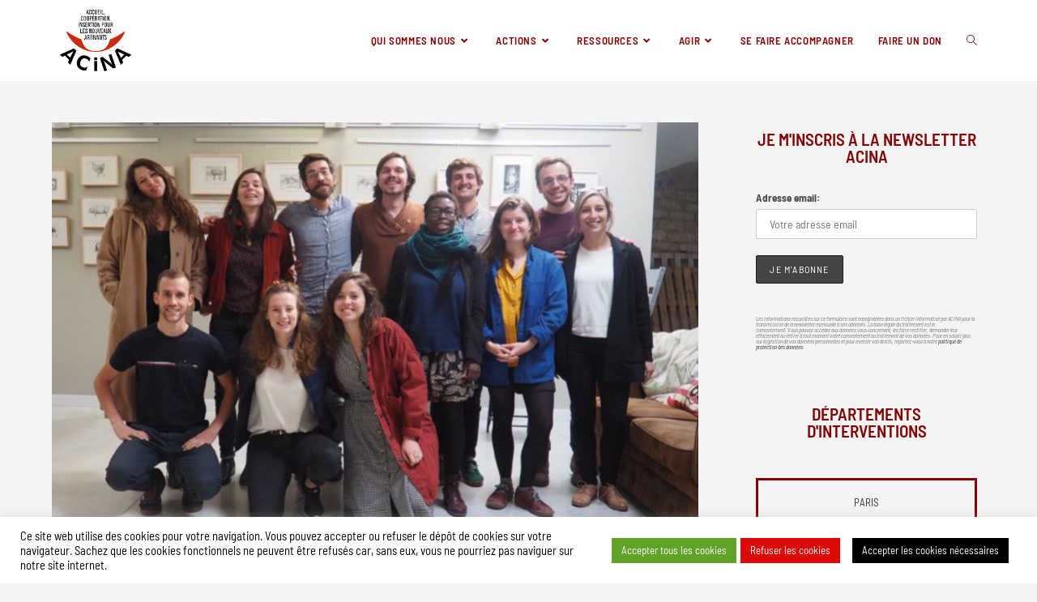

--- FILE ---
content_type: text/html; charset=UTF-8
request_url: https://www.acina.fr/inclusion-et-pouvoir-dagir-linnovation-sociale-a-lechelle-europeenne/
body_size: 20532
content:
<!DOCTYPE html>
<html class="html" lang="fr-FR">
<head>
<meta charset="UTF-8">
<link rel="profile" href="https://gmpg.org/xfn/11">
<title>Projet PASI : inclusion sociale et participation à l&rsquo;échelle européenne</title>
<meta name='robots' content='max-image-preview:large' />
<style>img:is([sizes="auto" i], [sizes^="auto," i]) { contain-intrinsic-size: 3000px 1500px }</style>
<meta name="viewport" content="width=device-width, initial-scale=1"><link href='https://fonts.gstatic.com' crossorigin rel='preconnect' />
<link rel="alternate" type="application/rss+xml" title=" &raquo; Flux" href="https://www.acina.fr/feed/" />
<link rel="alternate" type="application/rss+xml" title=" &raquo; Flux des commentaires" href="https://www.acina.fr/comments/feed/" />
<!-- <link rel='stylesheet' id='wp-block-library-css' href='https://www.acina.fr/wp-includes/css/dist/block-library/style.min.css?ver=ada84d6a95f843e586423e95292acd83' media='all' /> -->
<link rel="stylesheet" type="text/css" href="//www.acina.fr/wp-content/cache/wpfc-minified/4ruemud/fdc59.css" media="all"/>
<style id='wp-block-library-theme-inline-css'>
.wp-block-audio :where(figcaption){color:#555;font-size:13px;text-align:center}.is-dark-theme .wp-block-audio :where(figcaption){color:#ffffffa6}.wp-block-audio{margin:0 0 1em}.wp-block-code{border:1px solid #ccc;border-radius:4px;font-family:Menlo,Consolas,monaco,monospace;padding:.8em 1em}.wp-block-embed :where(figcaption){color:#555;font-size:13px;text-align:center}.is-dark-theme .wp-block-embed :where(figcaption){color:#ffffffa6}.wp-block-embed{margin:0 0 1em}.blocks-gallery-caption{color:#555;font-size:13px;text-align:center}.is-dark-theme .blocks-gallery-caption{color:#ffffffa6}:root :where(.wp-block-image figcaption){color:#555;font-size:13px;text-align:center}.is-dark-theme :root :where(.wp-block-image figcaption){color:#ffffffa6}.wp-block-image{margin:0 0 1em}.wp-block-pullquote{border-bottom:4px solid;border-top:4px solid;color:currentColor;margin-bottom:1.75em}.wp-block-pullquote cite,.wp-block-pullquote footer,.wp-block-pullquote__citation{color:currentColor;font-size:.8125em;font-style:normal;text-transform:uppercase}.wp-block-quote{border-left:.25em solid;margin:0 0 1.75em;padding-left:1em}.wp-block-quote cite,.wp-block-quote footer{color:currentColor;font-size:.8125em;font-style:normal;position:relative}.wp-block-quote:where(.has-text-align-right){border-left:none;border-right:.25em solid;padding-left:0;padding-right:1em}.wp-block-quote:where(.has-text-align-center){border:none;padding-left:0}.wp-block-quote.is-large,.wp-block-quote.is-style-large,.wp-block-quote:where(.is-style-plain){border:none}.wp-block-search .wp-block-search__label{font-weight:700}.wp-block-search__button{border:1px solid #ccc;padding:.375em .625em}:where(.wp-block-group.has-background){padding:1.25em 2.375em}.wp-block-separator.has-css-opacity{opacity:.4}.wp-block-separator{border:none;border-bottom:2px solid;margin-left:auto;margin-right:auto}.wp-block-separator.has-alpha-channel-opacity{opacity:1}.wp-block-separator:not(.is-style-wide):not(.is-style-dots){width:100px}.wp-block-separator.has-background:not(.is-style-dots){border-bottom:none;height:1px}.wp-block-separator.has-background:not(.is-style-wide):not(.is-style-dots){height:2px}.wp-block-table{margin:0 0 1em}.wp-block-table td,.wp-block-table th{word-break:normal}.wp-block-table :where(figcaption){color:#555;font-size:13px;text-align:center}.is-dark-theme .wp-block-table :where(figcaption){color:#ffffffa6}.wp-block-video :where(figcaption){color:#555;font-size:13px;text-align:center}.is-dark-theme .wp-block-video :where(figcaption){color:#ffffffa6}.wp-block-video{margin:0 0 1em}:root :where(.wp-block-template-part.has-background){margin-bottom:0;margin-top:0;padding:1.25em 2.375em}
</style>
<style id='classic-theme-styles-inline-css'>
/*! This file is auto-generated */
.wp-block-button__link{color:#fff;background-color:#32373c;border-radius:9999px;box-shadow:none;text-decoration:none;padding:calc(.667em + 2px) calc(1.333em + 2px);font-size:1.125em}.wp-block-file__button{background:#32373c;color:#fff;text-decoration:none}
</style>
<style id='global-styles-inline-css'>
:root{--wp--preset--aspect-ratio--square: 1;--wp--preset--aspect-ratio--4-3: 4/3;--wp--preset--aspect-ratio--3-4: 3/4;--wp--preset--aspect-ratio--3-2: 3/2;--wp--preset--aspect-ratio--2-3: 2/3;--wp--preset--aspect-ratio--16-9: 16/9;--wp--preset--aspect-ratio--9-16: 9/16;--wp--preset--color--black: #000000;--wp--preset--color--cyan-bluish-gray: #abb8c3;--wp--preset--color--white: #ffffff;--wp--preset--color--pale-pink: #f78da7;--wp--preset--color--vivid-red: #cf2e2e;--wp--preset--color--luminous-vivid-orange: #ff6900;--wp--preset--color--luminous-vivid-amber: #fcb900;--wp--preset--color--light-green-cyan: #7bdcb5;--wp--preset--color--vivid-green-cyan: #00d084;--wp--preset--color--pale-cyan-blue: #8ed1fc;--wp--preset--color--vivid-cyan-blue: #0693e3;--wp--preset--color--vivid-purple: #9b51e0;--wp--preset--gradient--vivid-cyan-blue-to-vivid-purple: linear-gradient(135deg,rgba(6,147,227,1) 0%,rgb(155,81,224) 100%);--wp--preset--gradient--light-green-cyan-to-vivid-green-cyan: linear-gradient(135deg,rgb(122,220,180) 0%,rgb(0,208,130) 100%);--wp--preset--gradient--luminous-vivid-amber-to-luminous-vivid-orange: linear-gradient(135deg,rgba(252,185,0,1) 0%,rgba(255,105,0,1) 100%);--wp--preset--gradient--luminous-vivid-orange-to-vivid-red: linear-gradient(135deg,rgba(255,105,0,1) 0%,rgb(207,46,46) 100%);--wp--preset--gradient--very-light-gray-to-cyan-bluish-gray: linear-gradient(135deg,rgb(238,238,238) 0%,rgb(169,184,195) 100%);--wp--preset--gradient--cool-to-warm-spectrum: linear-gradient(135deg,rgb(74,234,220) 0%,rgb(151,120,209) 20%,rgb(207,42,186) 40%,rgb(238,44,130) 60%,rgb(251,105,98) 80%,rgb(254,248,76) 100%);--wp--preset--gradient--blush-light-purple: linear-gradient(135deg,rgb(255,206,236) 0%,rgb(152,150,240) 100%);--wp--preset--gradient--blush-bordeaux: linear-gradient(135deg,rgb(254,205,165) 0%,rgb(254,45,45) 50%,rgb(107,0,62) 100%);--wp--preset--gradient--luminous-dusk: linear-gradient(135deg,rgb(255,203,112) 0%,rgb(199,81,192) 50%,rgb(65,88,208) 100%);--wp--preset--gradient--pale-ocean: linear-gradient(135deg,rgb(255,245,203) 0%,rgb(182,227,212) 50%,rgb(51,167,181) 100%);--wp--preset--gradient--electric-grass: linear-gradient(135deg,rgb(202,248,128) 0%,rgb(113,206,126) 100%);--wp--preset--gradient--midnight: linear-gradient(135deg,rgb(2,3,129) 0%,rgb(40,116,252) 100%);--wp--preset--font-size--small: 13px;--wp--preset--font-size--medium: 20px;--wp--preset--font-size--large: 36px;--wp--preset--font-size--x-large: 42px;--wp--preset--font-family--barlow-semi-condensed: Barlow Semi Condensed;--wp--preset--spacing--20: 0.44rem;--wp--preset--spacing--30: 0.67rem;--wp--preset--spacing--40: 1rem;--wp--preset--spacing--50: 1.5rem;--wp--preset--spacing--60: 2.25rem;--wp--preset--spacing--70: 3.38rem;--wp--preset--spacing--80: 5.06rem;--wp--preset--shadow--natural: 6px 6px 9px rgba(0, 0, 0, 0.2);--wp--preset--shadow--deep: 12px 12px 50px rgba(0, 0, 0, 0.4);--wp--preset--shadow--sharp: 6px 6px 0px rgba(0, 0, 0, 0.2);--wp--preset--shadow--outlined: 6px 6px 0px -3px rgba(255, 255, 255, 1), 6px 6px rgba(0, 0, 0, 1);--wp--preset--shadow--crisp: 6px 6px 0px rgba(0, 0, 0, 1);}:where(.is-layout-flex){gap: 0.5em;}:where(.is-layout-grid){gap: 0.5em;}body .is-layout-flex{display: flex;}.is-layout-flex{flex-wrap: wrap;align-items: center;}.is-layout-flex > :is(*, div){margin: 0;}body .is-layout-grid{display: grid;}.is-layout-grid > :is(*, div){margin: 0;}:where(.wp-block-columns.is-layout-flex){gap: 2em;}:where(.wp-block-columns.is-layout-grid){gap: 2em;}:where(.wp-block-post-template.is-layout-flex){gap: 1.25em;}:where(.wp-block-post-template.is-layout-grid){gap: 1.25em;}.has-black-color{color: var(--wp--preset--color--black) !important;}.has-cyan-bluish-gray-color{color: var(--wp--preset--color--cyan-bluish-gray) !important;}.has-white-color{color: var(--wp--preset--color--white) !important;}.has-pale-pink-color{color: var(--wp--preset--color--pale-pink) !important;}.has-vivid-red-color{color: var(--wp--preset--color--vivid-red) !important;}.has-luminous-vivid-orange-color{color: var(--wp--preset--color--luminous-vivid-orange) !important;}.has-luminous-vivid-amber-color{color: var(--wp--preset--color--luminous-vivid-amber) !important;}.has-light-green-cyan-color{color: var(--wp--preset--color--light-green-cyan) !important;}.has-vivid-green-cyan-color{color: var(--wp--preset--color--vivid-green-cyan) !important;}.has-pale-cyan-blue-color{color: var(--wp--preset--color--pale-cyan-blue) !important;}.has-vivid-cyan-blue-color{color: var(--wp--preset--color--vivid-cyan-blue) !important;}.has-vivid-purple-color{color: var(--wp--preset--color--vivid-purple) !important;}.has-black-background-color{background-color: var(--wp--preset--color--black) !important;}.has-cyan-bluish-gray-background-color{background-color: var(--wp--preset--color--cyan-bluish-gray) !important;}.has-white-background-color{background-color: var(--wp--preset--color--white) !important;}.has-pale-pink-background-color{background-color: var(--wp--preset--color--pale-pink) !important;}.has-vivid-red-background-color{background-color: var(--wp--preset--color--vivid-red) !important;}.has-luminous-vivid-orange-background-color{background-color: var(--wp--preset--color--luminous-vivid-orange) !important;}.has-luminous-vivid-amber-background-color{background-color: var(--wp--preset--color--luminous-vivid-amber) !important;}.has-light-green-cyan-background-color{background-color: var(--wp--preset--color--light-green-cyan) !important;}.has-vivid-green-cyan-background-color{background-color: var(--wp--preset--color--vivid-green-cyan) !important;}.has-pale-cyan-blue-background-color{background-color: var(--wp--preset--color--pale-cyan-blue) !important;}.has-vivid-cyan-blue-background-color{background-color: var(--wp--preset--color--vivid-cyan-blue) !important;}.has-vivid-purple-background-color{background-color: var(--wp--preset--color--vivid-purple) !important;}.has-black-border-color{border-color: var(--wp--preset--color--black) !important;}.has-cyan-bluish-gray-border-color{border-color: var(--wp--preset--color--cyan-bluish-gray) !important;}.has-white-border-color{border-color: var(--wp--preset--color--white) !important;}.has-pale-pink-border-color{border-color: var(--wp--preset--color--pale-pink) !important;}.has-vivid-red-border-color{border-color: var(--wp--preset--color--vivid-red) !important;}.has-luminous-vivid-orange-border-color{border-color: var(--wp--preset--color--luminous-vivid-orange) !important;}.has-luminous-vivid-amber-border-color{border-color: var(--wp--preset--color--luminous-vivid-amber) !important;}.has-light-green-cyan-border-color{border-color: var(--wp--preset--color--light-green-cyan) !important;}.has-vivid-green-cyan-border-color{border-color: var(--wp--preset--color--vivid-green-cyan) !important;}.has-pale-cyan-blue-border-color{border-color: var(--wp--preset--color--pale-cyan-blue) !important;}.has-vivid-cyan-blue-border-color{border-color: var(--wp--preset--color--vivid-cyan-blue) !important;}.has-vivid-purple-border-color{border-color: var(--wp--preset--color--vivid-purple) !important;}.has-vivid-cyan-blue-to-vivid-purple-gradient-background{background: var(--wp--preset--gradient--vivid-cyan-blue-to-vivid-purple) !important;}.has-light-green-cyan-to-vivid-green-cyan-gradient-background{background: var(--wp--preset--gradient--light-green-cyan-to-vivid-green-cyan) !important;}.has-luminous-vivid-amber-to-luminous-vivid-orange-gradient-background{background: var(--wp--preset--gradient--luminous-vivid-amber-to-luminous-vivid-orange) !important;}.has-luminous-vivid-orange-to-vivid-red-gradient-background{background: var(--wp--preset--gradient--luminous-vivid-orange-to-vivid-red) !important;}.has-very-light-gray-to-cyan-bluish-gray-gradient-background{background: var(--wp--preset--gradient--very-light-gray-to-cyan-bluish-gray) !important;}.has-cool-to-warm-spectrum-gradient-background{background: var(--wp--preset--gradient--cool-to-warm-spectrum) !important;}.has-blush-light-purple-gradient-background{background: var(--wp--preset--gradient--blush-light-purple) !important;}.has-blush-bordeaux-gradient-background{background: var(--wp--preset--gradient--blush-bordeaux) !important;}.has-luminous-dusk-gradient-background{background: var(--wp--preset--gradient--luminous-dusk) !important;}.has-pale-ocean-gradient-background{background: var(--wp--preset--gradient--pale-ocean) !important;}.has-electric-grass-gradient-background{background: var(--wp--preset--gradient--electric-grass) !important;}.has-midnight-gradient-background{background: var(--wp--preset--gradient--midnight) !important;}.has-small-font-size{font-size: var(--wp--preset--font-size--small) !important;}.has-medium-font-size{font-size: var(--wp--preset--font-size--medium) !important;}.has-large-font-size{font-size: var(--wp--preset--font-size--large) !important;}.has-x-large-font-size{font-size: var(--wp--preset--font-size--x-large) !important;}.has-barlow-semi-condensed-font-family{font-family: var(--wp--preset--font-family--barlow-semi-condensed) !important;}
:where(.wp-block-post-template.is-layout-flex){gap: 1.25em;}:where(.wp-block-post-template.is-layout-grid){gap: 1.25em;}
:where(.wp-block-columns.is-layout-flex){gap: 2em;}:where(.wp-block-columns.is-layout-grid){gap: 2em;}
:root :where(.wp-block-pullquote){font-size: 1.5em;line-height: 1.6;}
</style>
<!-- <link rel='stylesheet' id='cookie-law-info-css' href='https://www.acina.fr/wp-content/plugins/cookie-law-info/legacy/public/css/cookie-law-info-public.css?ver=3.3.9.1' media='all' /> -->
<!-- <link rel='stylesheet' id='cookie-law-info-gdpr-css' href='https://www.acina.fr/wp-content/plugins/cookie-law-info/legacy/public/css/cookie-law-info-gdpr.css?ver=3.3.9.1' media='all' /> -->
<!-- <link rel='stylesheet' id='mc4wp-form-themes-css' href='https://www.acina.fr/wp-content/plugins/mailchimp-for-wp/assets/css/form-themes.css?ver=4.10.9' media='all' /> -->
<!-- <link rel='stylesheet' id='parent-style-css' href='https://www.acina.fr/wp-content/themes/oceanwp/style.css?ver=ada84d6a95f843e586423e95292acd83' media='all' /> -->
<!-- <link rel='stylesheet' id='child-style-css' href='https://www.acina.fr/wp-content/themes/acina-theme-oceanwp-child/style.css?ver=ada84d6a95f843e586423e95292acd83' media='all' /> -->
<!-- <link rel='stylesheet' id='font-awesome-css' href='https://www.acina.fr/wp-content/themes/oceanwp/assets/fonts/fontawesome/css/all.min.css?ver=6.7.2' media='all' /> -->
<!-- <link rel='stylesheet' id='simple-line-icons-css' href='https://www.acina.fr/wp-content/themes/oceanwp/assets/css/third/simple-line-icons.min.css?ver=2.4.0' media='all' /> -->
<!-- <link rel='stylesheet' id='oceanwp-style-css' href='https://www.acina.fr/wp-content/themes/oceanwp/assets/css/style.min.css?ver=1.0' media='all' /> -->
<!-- <link rel='stylesheet' id='elementor-icons-css' href='https://www.acina.fr/wp-content/plugins/elementor/assets/lib/eicons/css/elementor-icons.min.css?ver=5.45.0' media='all' /> -->
<!-- <link rel='stylesheet' id='elementor-frontend-css' href='https://www.acina.fr/wp-content/plugins/elementor/assets/css/frontend.min.css?ver=3.34.1' media='all' /> -->
<link rel="stylesheet" type="text/css" href="//www.acina.fr/wp-content/cache/wpfc-minified/jpfc9bxl/fd8i3.css" media="all"/>
<link rel='stylesheet' id='elementor-post-2863-css' href='https://www.acina.fr/wp-content/uploads/elementor/css/post-2863.css?ver=1767816997' media='all' />
<!-- <link rel='stylesheet' id='eihe-front-style-css' href='https://www.acina.fr/wp-content/plugins/image-hover-effects-addon-for-elementor/assets/style.min.css?ver=1.4.4' media='all' /> -->
<!-- <link rel='stylesheet' id='font-awesome-5-all-css' href='https://www.acina.fr/wp-content/plugins/elementor/assets/lib/font-awesome/css/all.min.css?ver=4.11.63' media='all' /> -->
<!-- <link rel='stylesheet' id='font-awesome-4-shim-css' href='https://www.acina.fr/wp-content/plugins/elementor/assets/lib/font-awesome/css/v4-shims.min.css?ver=3.34.1' media='all' /> -->
<link rel="stylesheet" type="text/css" href="//www.acina.fr/wp-content/cache/wpfc-minified/1e97nrt3/fdc2x.css" media="all"/>
<link rel='stylesheet' id='elementor-post-3308-css' href='https://www.acina.fr/wp-content/uploads/elementor/css/post-3308.css?ver=1767825822' media='all' />
<!-- <link rel='stylesheet' id='eael-general-css' href='https://www.acina.fr/wp-content/plugins/essential-addons-for-elementor-lite/assets/front-end/css/view/general.min.css?ver=6.5.5' media='all' /> -->
<!-- <link rel='stylesheet' id='oe-widgets-style-css' href='https://www.acina.fr/wp-content/plugins/ocean-extra/assets/css/widgets.css?ver=ada84d6a95f843e586423e95292acd83' media='all' /> -->
<!-- <link rel='stylesheet' id='elementor-gf-local-roboto-css' href='https://www.acina.fr/wp-content/uploads/elementor/google-fonts/css/roboto.css?ver=1742242044' media='all' /> -->
<!-- <link rel='stylesheet' id='elementor-gf-local-robotoslab-css' href='https://www.acina.fr/wp-content/uploads/elementor/google-fonts/css/robotoslab.css?ver=1742242046' media='all' /> -->
<link rel="stylesheet" type="text/css" href="//www.acina.fr/wp-content/cache/wpfc-minified/dupsvni0/fdbte.css" media="all"/>
<script src='//www.acina.fr/wp-content/cache/wpfc-minified/oqhqldb/fd8i3.js' type="text/javascript"></script>
<!-- <script src="https://www.acina.fr/wp-includes/js/jquery/jquery.min.js?ver=3.7.1" id="jquery-core-js"></script> -->
<!-- <script src="https://www.acina.fr/wp-includes/js/jquery/jquery-migrate.min.js?ver=3.4.1" id="jquery-migrate-js"></script> -->
<script id="cookie-law-info-js-extra">
var Cli_Data = {"nn_cookie_ids":["Google","facebook","cookielawinfo-checkbox-non-necessary"],"cookielist":[],"non_necessary_cookies":{"non-necessary":["Google","facebook"]},"ccpaEnabled":"","ccpaRegionBased":"","ccpaBarEnabled":"","strictlyEnabled":["necessary","obligatoire"],"ccpaType":"gdpr","js_blocking":"","custom_integration":"","triggerDomRefresh":"","secure_cookies":""};
var cli_cookiebar_settings = {"animate_speed_hide":"500","animate_speed_show":"500","background":"#ffffff","border":"#b1a6a6c2","border_on":"","button_1_button_colour":"#000","button_1_button_hover":"#000000","button_1_link_colour":"#fff","button_1_as_button":"1","button_1_new_win":"","button_2_button_colour":"#333","button_2_button_hover":"#292929","button_2_link_colour":"#444","button_2_as_button":"","button_2_hidebar":"","button_3_button_colour":"#dd0808","button_3_button_hover":"#b10606","button_3_link_colour":"#fff","button_3_as_button":"1","button_3_new_win":"","button_4_button_colour":"#000","button_4_button_hover":"#000000","button_4_link_colour":"#ffffff","button_4_as_button":"1","button_7_button_colour":"#61a229","button_7_button_hover":"#4e8221","button_7_link_colour":"#fff","button_7_as_button":"1","button_7_new_win":"","font_family":"inherit","header_fix":"","notify_animate_hide":"1","notify_animate_show":"","notify_div_id":"#cookie-law-info-bar","notify_position_horizontal":"right","notify_position_vertical":"bottom","scroll_close":"","scroll_close_reload":"","accept_close_reload":"","reject_close_reload":"","showagain_tab":"1","showagain_background":"#fff","showagain_border":"#000","showagain_div_id":"#cookie-law-info-again","showagain_x_position":"100px","text":"#000000","show_once_yn":"","show_once":"10000","logging_on":"","as_popup":"","popup_overlay":"1","bar_heading_text":"","cookie_bar_as":"banner","popup_showagain_position":"bottom-right","widget_position":"left"};
var log_object = {"ajax_url":"https:\/\/www.acina.fr\/wp-admin\/admin-ajax.php"};
</script>
<script src='//www.acina.fr/wp-content/cache/wpfc-minified/mn4r3mtq/fd8i3.js' type="text/javascript"></script>
<!-- <script src="https://www.acina.fr/wp-content/plugins/cookie-law-info/legacy/public/js/cookie-law-info-public.js?ver=3.3.9.1" id="cookie-law-info-js"></script> -->
<!-- <script src="https://www.acina.fr/wp-content/plugins/elementor/assets/lib/font-awesome/js/v4-shims.min.js?ver=3.34.1" id="font-awesome-4-shim-js"></script> -->
<link rel="https://api.w.org/" href="https://www.acina.fr/wp-json/" /><link rel="alternate" title="JSON" type="application/json" href="https://www.acina.fr/wp-json/wp/v2/posts/3308" /><link rel="EditURI" type="application/rsd+xml" title="RSD" href="https://www.acina.fr/xmlrpc.php?rsd" />
<link rel="canonical" href="https://www.acina.fr/inclusion-et-pouvoir-dagir-linnovation-sociale-a-lechelle-europeenne/" />
<link rel="alternate" title="oEmbed (JSON)" type="application/json+oembed" href="https://www.acina.fr/wp-json/oembed/1.0/embed?url=https%3A%2F%2Fwww.acina.fr%2Finclusion-et-pouvoir-dagir-linnovation-sociale-a-lechelle-europeenne%2F" />
<link rel="alternate" title="oEmbed (XML)" type="text/xml+oembed" href="https://www.acina.fr/wp-json/oembed/1.0/embed?url=https%3A%2F%2Fwww.acina.fr%2Finclusion-et-pouvoir-dagir-linnovation-sociale-a-lechelle-europeenne%2F&#038;format=xml" />
<meta name="generator" content="Elementor 3.34.1; features: additional_custom_breakpoints; settings: css_print_method-external, google_font-enabled, font_display-auto">
<style>
.e-con.e-parent:nth-of-type(n+4):not(.e-lazyloaded):not(.e-no-lazyload),
.e-con.e-parent:nth-of-type(n+4):not(.e-lazyloaded):not(.e-no-lazyload) * {
background-image: none !important;
}
@media screen and (max-height: 1024px) {
.e-con.e-parent:nth-of-type(n+3):not(.e-lazyloaded):not(.e-no-lazyload),
.e-con.e-parent:nth-of-type(n+3):not(.e-lazyloaded):not(.e-no-lazyload) * {
background-image: none !important;
}
}
@media screen and (max-height: 640px) {
.e-con.e-parent:nth-of-type(n+2):not(.e-lazyloaded):not(.e-no-lazyload),
.e-con.e-parent:nth-of-type(n+2):not(.e-lazyloaded):not(.e-no-lazyload) * {
background-image: none !important;
}
}
</style>
<link rel="icon" href="https://www.acina.fr/wp-content/uploads/2015/04/cropped-logo-e1502283417914-10-32x32.png" sizes="32x32" />
<link rel="icon" href="https://www.acina.fr/wp-content/uploads/2015/04/cropped-logo-e1502283417914-10-192x192.png" sizes="192x192" />
<link rel="apple-touch-icon" href="https://www.acina.fr/wp-content/uploads/2015/04/cropped-logo-e1502283417914-10-180x180.png" />
<meta name="msapplication-TileImage" content="https://www.acina.fr/wp-content/uploads/2015/04/cropped-logo-e1502283417914-10-270x270.png" />
<style id="wp-custom-css">
/* sticky header */#site-header{top:0;position:sticky;width:100%!important}		</style>
<!-- OceanWP CSS -->
<style type="text/css">
/* Colors */body .theme-button,body input[type="submit"],body button[type="submit"],body button,body .button,body div.wpforms-container-full .wpforms-form input[type=submit],body div.wpforms-container-full .wpforms-form button[type=submit],body div.wpforms-container-full .wpforms-form .wpforms-page-button,.woocommerce-cart .wp-element-button,.woocommerce-checkout .wp-element-button,.wp-block-button__link{border-color:#ffffff}body .theme-button:hover,body input[type="submit"]:hover,body button[type="submit"]:hover,body button:hover,body .button:hover,body div.wpforms-container-full .wpforms-form input[type=submit]:hover,body div.wpforms-container-full .wpforms-form input[type=submit]:active,body div.wpforms-container-full .wpforms-form button[type=submit]:hover,body div.wpforms-container-full .wpforms-form button[type=submit]:active,body div.wpforms-container-full .wpforms-form .wpforms-page-button:hover,body div.wpforms-container-full .wpforms-form .wpforms-page-button:active,.woocommerce-cart .wp-element-button:hover,.woocommerce-checkout .wp-element-button:hover,.wp-block-button__link:hover{border-color:#ffffff}/* OceanWP Style Settings CSS */.theme-button,input[type="submit"],button[type="submit"],button,.button,body div.wpforms-container-full .wpforms-form input[type=submit],body div.wpforms-container-full .wpforms-form button[type=submit],body div.wpforms-container-full .wpforms-form .wpforms-page-button{border-style:solid}.theme-button,input[type="submit"],button[type="submit"],button,.button,body div.wpforms-container-full .wpforms-form input[type=submit],body div.wpforms-container-full .wpforms-form button[type=submit],body div.wpforms-container-full .wpforms-form .wpforms-page-button{border-width:1px}form input[type="text"],form input[type="password"],form input[type="email"],form input[type="url"],form input[type="date"],form input[type="month"],form input[type="time"],form input[type="datetime"],form input[type="datetime-local"],form input[type="week"],form input[type="number"],form input[type="search"],form input[type="tel"],form input[type="color"],form select,form textarea,.woocommerce .woocommerce-checkout .select2-container--default .select2-selection--single{border-style:solid}body div.wpforms-container-full .wpforms-form input[type=date],body div.wpforms-container-full .wpforms-form input[type=datetime],body div.wpforms-container-full .wpforms-form input[type=datetime-local],body div.wpforms-container-full .wpforms-form input[type=email],body div.wpforms-container-full .wpforms-form input[type=month],body div.wpforms-container-full .wpforms-form input[type=number],body div.wpforms-container-full .wpforms-form input[type=password],body div.wpforms-container-full .wpforms-form input[type=range],body div.wpforms-container-full .wpforms-form input[type=search],body div.wpforms-container-full .wpforms-form input[type=tel],body div.wpforms-container-full .wpforms-form input[type=text],body div.wpforms-container-full .wpforms-form input[type=time],body div.wpforms-container-full .wpforms-form input[type=url],body div.wpforms-container-full .wpforms-form input[type=week],body div.wpforms-container-full .wpforms-form select,body div.wpforms-container-full .wpforms-form textarea{border-style:solid}form input[type="text"],form input[type="password"],form input[type="email"],form input[type="url"],form input[type="date"],form input[type="month"],form input[type="time"],form input[type="datetime"],form input[type="datetime-local"],form input[type="week"],form input[type="number"],form input[type="search"],form input[type="tel"],form input[type="color"],form select,form textarea{border-radius:3px}body div.wpforms-container-full .wpforms-form input[type=date],body div.wpforms-container-full .wpforms-form input[type=datetime],body div.wpforms-container-full .wpforms-form input[type=datetime-local],body div.wpforms-container-full .wpforms-form input[type=email],body div.wpforms-container-full .wpforms-form input[type=month],body div.wpforms-container-full .wpforms-form input[type=number],body div.wpforms-container-full .wpforms-form input[type=password],body div.wpforms-container-full .wpforms-form input[type=range],body div.wpforms-container-full .wpforms-form input[type=search],body div.wpforms-container-full .wpforms-form input[type=tel],body div.wpforms-container-full .wpforms-form input[type=text],body div.wpforms-container-full .wpforms-form input[type=time],body div.wpforms-container-full .wpforms-form input[type=url],body div.wpforms-container-full .wpforms-form input[type=week],body div.wpforms-container-full .wpforms-form select,body div.wpforms-container-full .wpforms-form textarea{border-radius:3px}/* Header */#site-logo #site-logo-inner,.oceanwp-social-menu .social-menu-inner,#site-header.full_screen-header .menu-bar-inner,.after-header-content .after-header-content-inner{height:80px}#site-navigation-wrap .dropdown-menu >li >a,#site-navigation-wrap .dropdown-menu >li >span.opl-logout-link,.oceanwp-mobile-menu-icon a,.mobile-menu-close,.after-header-content-inner >a{line-height:80px}#site-header-inner{padding:10px}#site-header.has-header-media .overlay-header-media{background-color:rgba(0,0,0,0.5)}#site-logo #site-logo-inner a img,#site-header.center-header #site-navigation-wrap .middle-site-logo a img{max-width:88px}@media (max-width:768px){#site-logo #site-logo-inner a img,#site-header.center-header #site-navigation-wrap .middle-site-logo a img{max-width:150px}}@media (max-width:480px){#site-logo #site-logo-inner a img,#site-header.center-header #site-navigation-wrap .middle-site-logo a img{max-width:100px}}#site-navigation-wrap .dropdown-menu >li >a,.oceanwp-mobile-menu-icon a,#searchform-header-replace-close{color:#850000}#site-navigation-wrap .dropdown-menu >li >a .owp-icon use,.oceanwp-mobile-menu-icon a .owp-icon use,#searchform-header-replace-close .owp-icon use{stroke:#850000}#site-navigation-wrap .dropdown-menu >li >a:hover,.oceanwp-mobile-menu-icon a:hover,#searchform-header-replace-close:hover{color:#850000}#site-navigation-wrap .dropdown-menu >li >a:hover .owp-icon use,.oceanwp-mobile-menu-icon a:hover .owp-icon use,#searchform-header-replace-close:hover .owp-icon use{stroke:#850000}.dropdown-menu .sub-menu,#searchform-dropdown,.current-shop-items-dropdown{border-color:#850000}/* Blog CSS */.ocean-single-post-header ul.meta-item li a:hover{color:#333333}/* Footer Copyright */#footer-bottom{padding:15px}#footer-bottom{background-color:#222222}#footer-bottom a:hover,#footer-bottom #footer-bottom-menu a:hover{color:#f0f0f0}/* Typography */body{font-size:14px;line-height:1.8}h1,h2,h3,h4,h5,h6,.theme-heading,.widget-title,.oceanwp-widget-recent-posts-title,.comment-reply-title,.entry-title,.sidebar-box .widget-title{line-height:1.4}h1{font-size:23px;line-height:1.4}h2{font-size:20px;line-height:1.4}h3{font-size:18px;line-height:1.4}h4{font-size:17px;line-height:1.4}h5{font-size:14px;line-height:1.4}h6{font-size:15px;line-height:1.4}.page-header .page-header-title,.page-header.background-image-page-header .page-header-title{font-size:32px;line-height:1.4}.page-header .page-subheading{font-size:15px;line-height:1.8}.site-breadcrumbs,.site-breadcrumbs a{font-size:13px;line-height:1.4}#top-bar-content,#top-bar-social-alt{font-size:12px;line-height:1.8}#site-logo a.site-logo-text{font-size:24px;line-height:1.8}#site-navigation-wrap .dropdown-menu >li >a,#site-header.full_screen-header .fs-dropdown-menu >li >a,#site-header.top-header #site-navigation-wrap .dropdown-menu >li >a,#site-header.center-header #site-navigation-wrap .dropdown-menu >li >a,#site-header.medium-header #site-navigation-wrap .dropdown-menu >li >a,.oceanwp-mobile-menu-icon a{font-size:25PXpx;font-weight:600}.dropdown-menu ul li a.menu-link,#site-header.full_screen-header .fs-dropdown-menu ul.sub-menu li a{font-size:18px;line-height:1.5;letter-spacing:.6px;font-weight:400;text-transform:none}.sidr-class-dropdown-menu li a,a.sidr-class-toggle-sidr-close,#mobile-dropdown ul li a,body #mobile-fullscreen ul li a{font-size:15px;line-height:1.8}.blog-entry.post .blog-entry-header .entry-title a{font-size:24px;line-height:1.4}.ocean-single-post-header .single-post-title{font-size:34px;line-height:1.4;letter-spacing:.6px}.ocean-single-post-header ul.meta-item li,.ocean-single-post-header ul.meta-item li a{font-size:13px;line-height:1.4;letter-spacing:.6px}.ocean-single-post-header .post-author-name,.ocean-single-post-header .post-author-name a{font-size:14px;line-height:1.4;letter-spacing:.6px}.ocean-single-post-header .post-author-description{font-size:12px;line-height:1.4;letter-spacing:.6px}.single-post .entry-title{line-height:1.4;letter-spacing:.6px}.single-post ul.meta li,.single-post ul.meta li a{font-size:14px;line-height:1.4;letter-spacing:.6px}.sidebar-box .widget-title,.sidebar-box.widget_block .wp-block-heading{font-size:13px;line-height:1;letter-spacing:1px}#footer-widgets .footer-box .widget-title{font-size:13px;line-height:1;letter-spacing:1px}#footer-bottom #copyright{font-size:12px;line-height:1}#footer-bottom #footer-bottom-menu{font-size:12px;line-height:1}.woocommerce-store-notice.demo_store{line-height:2;letter-spacing:1.5px}.demo_store .woocommerce-store-notice__dismiss-link{line-height:2;letter-spacing:1.5px}.woocommerce ul.products li.product li.title h2,.woocommerce ul.products li.product li.title a{font-size:14px;line-height:1.5}.woocommerce ul.products li.product li.category,.woocommerce ul.products li.product li.category a{font-size:12px;line-height:1}.woocommerce ul.products li.product .price{font-size:18px;line-height:1}.woocommerce ul.products li.product .button,.woocommerce ul.products li.product .product-inner .added_to_cart{font-size:12px;line-height:1.5;letter-spacing:1px}.woocommerce ul.products li.owp-woo-cond-notice span,.woocommerce ul.products li.owp-woo-cond-notice a{font-size:16px;line-height:1;letter-spacing:1px;font-weight:600;text-transform:capitalize}.woocommerce div.product .product_title{font-size:24px;line-height:1.4;letter-spacing:.6px}.woocommerce div.product p.price{font-size:36px;line-height:1}.woocommerce .owp-btn-normal .summary form button.button,.woocommerce .owp-btn-big .summary form button.button,.woocommerce .owp-btn-very-big .summary form button.button{font-size:12px;line-height:1.5;letter-spacing:1px;text-transform:uppercase}.woocommerce div.owp-woo-single-cond-notice span,.woocommerce div.owp-woo-single-cond-notice a{font-size:18px;line-height:2;letter-spacing:1.5px;font-weight:600;text-transform:capitalize}.ocean-preloader--active .preloader-after-content{font-size:20px;line-height:1.8;letter-spacing:.6px}
</style>	<!-- Fonts Plugin CSS - https://fontsplugin.com/ -->
<style>
/* Cached: January 8, 2026 at 9:18pm */
/* vietnamese */
@font-face {
font-family: 'Barlow Semi Condensed';
font-style: italic;
font-weight: 100;
font-display: swap;
src: url(https://fonts.gstatic.com/s/barlowsemicondensed/v16/wlpjgxjLBV1hqnzfr-F8sEYMB0Yybp0mudRXfbLLEEMAhqSP.woff2) format('woff2');
unicode-range: U+0102-0103, U+0110-0111, U+0128-0129, U+0168-0169, U+01A0-01A1, U+01AF-01B0, U+0300-0301, U+0303-0304, U+0308-0309, U+0323, U+0329, U+1EA0-1EF9, U+20AB;
}
/* latin-ext */
@font-face {
font-family: 'Barlow Semi Condensed';
font-style: italic;
font-weight: 100;
font-display: swap;
src: url(https://fonts.gstatic.com/s/barlowsemicondensed/v16/wlpjgxjLBV1hqnzfr-F8sEYMB0Yybp0mudRXfbLLEEIAhqSP.woff2) format('woff2');
unicode-range: U+0100-02BA, U+02BD-02C5, U+02C7-02CC, U+02CE-02D7, U+02DD-02FF, U+0304, U+0308, U+0329, U+1D00-1DBF, U+1E00-1E9F, U+1EF2-1EFF, U+2020, U+20A0-20AB, U+20AD-20C0, U+2113, U+2C60-2C7F, U+A720-A7FF;
}
/* latin */
@font-face {
font-family: 'Barlow Semi Condensed';
font-style: italic;
font-weight: 100;
font-display: swap;
src: url(https://fonts.gstatic.com/s/barlowsemicondensed/v16/wlpjgxjLBV1hqnzfr-F8sEYMB0Yybp0mudRXfbLLEEwAhg.woff2) format('woff2');
unicode-range: U+0000-00FF, U+0131, U+0152-0153, U+02BB-02BC, U+02C6, U+02DA, U+02DC, U+0304, U+0308, U+0329, U+2000-206F, U+20AC, U+2122, U+2191, U+2193, U+2212, U+2215, U+FEFF, U+FFFD;
}
/* vietnamese */
@font-face {
font-family: 'Barlow Semi Condensed';
font-style: italic;
font-weight: 200;
font-display: swap;
src: url(https://fonts.gstatic.com/s/barlowsemicondensed/v16/wlpkgxjLBV1hqnzfr-F8sEYMB0Yybp0mudRXfbJnAVsoo5m2fA.woff2) format('woff2');
unicode-range: U+0102-0103, U+0110-0111, U+0128-0129, U+0168-0169, U+01A0-01A1, U+01AF-01B0, U+0300-0301, U+0303-0304, U+0308-0309, U+0323, U+0329, U+1EA0-1EF9, U+20AB;
}
/* latin-ext */
@font-face {
font-family: 'Barlow Semi Condensed';
font-style: italic;
font-weight: 200;
font-display: swap;
src: url(https://fonts.gstatic.com/s/barlowsemicondensed/v16/wlpkgxjLBV1hqnzfr-F8sEYMB0Yybp0mudRXfbJnAVspo5m2fA.woff2) format('woff2');
unicode-range: U+0100-02BA, U+02BD-02C5, U+02C7-02CC, U+02CE-02D7, U+02DD-02FF, U+0304, U+0308, U+0329, U+1D00-1DBF, U+1E00-1E9F, U+1EF2-1EFF, U+2020, U+20A0-20AB, U+20AD-20C0, U+2113, U+2C60-2C7F, U+A720-A7FF;
}
/* latin */
@font-face {
font-family: 'Barlow Semi Condensed';
font-style: italic;
font-weight: 200;
font-display: swap;
src: url(https://fonts.gstatic.com/s/barlowsemicondensed/v16/wlpkgxjLBV1hqnzfr-F8sEYMB0Yybp0mudRXfbJnAVsno5k.woff2) format('woff2');
unicode-range: U+0000-00FF, U+0131, U+0152-0153, U+02BB-02BC, U+02C6, U+02DA, U+02DC, U+0304, U+0308, U+0329, U+2000-206F, U+20AC, U+2122, U+2191, U+2193, U+2212, U+2215, U+FEFF, U+FFFD;
}
/* vietnamese */
@font-face {
font-family: 'Barlow Semi Condensed';
font-style: italic;
font-weight: 300;
font-display: swap;
src: url(https://fonts.gstatic.com/s/barlowsemicondensed/v16/wlpkgxjLBV1hqnzfr-F8sEYMB0Yybp0mudRXfbIDAlsoo5m2fA.woff2) format('woff2');
unicode-range: U+0102-0103, U+0110-0111, U+0128-0129, U+0168-0169, U+01A0-01A1, U+01AF-01B0, U+0300-0301, U+0303-0304, U+0308-0309, U+0323, U+0329, U+1EA0-1EF9, U+20AB;
}
/* latin-ext */
@font-face {
font-family: 'Barlow Semi Condensed';
font-style: italic;
font-weight: 300;
font-display: swap;
src: url(https://fonts.gstatic.com/s/barlowsemicondensed/v16/wlpkgxjLBV1hqnzfr-F8sEYMB0Yybp0mudRXfbIDAlspo5m2fA.woff2) format('woff2');
unicode-range: U+0100-02BA, U+02BD-02C5, U+02C7-02CC, U+02CE-02D7, U+02DD-02FF, U+0304, U+0308, U+0329, U+1D00-1DBF, U+1E00-1E9F, U+1EF2-1EFF, U+2020, U+20A0-20AB, U+20AD-20C0, U+2113, U+2C60-2C7F, U+A720-A7FF;
}
/* latin */
@font-face {
font-family: 'Barlow Semi Condensed';
font-style: italic;
font-weight: 300;
font-display: swap;
src: url(https://fonts.gstatic.com/s/barlowsemicondensed/v16/wlpkgxjLBV1hqnzfr-F8sEYMB0Yybp0mudRXfbIDAlsno5k.woff2) format('woff2');
unicode-range: U+0000-00FF, U+0131, U+0152-0153, U+02BB-02BC, U+02C6, U+02DA, U+02DC, U+0304, U+0308, U+0329, U+2000-206F, U+20AC, U+2122, U+2191, U+2193, U+2212, U+2215, U+FEFF, U+FFFD;
}
/* vietnamese */
@font-face {
font-family: 'Barlow Semi Condensed';
font-style: italic;
font-weight: 400;
font-display: swap;
src: url(https://fonts.gstatic.com/s/barlowsemicondensed/v16/wlphgxjLBV1hqnzfr-F8sEYMB0Yybp0mudRXfbqnIE4Ygg.woff2) format('woff2');
unicode-range: U+0102-0103, U+0110-0111, U+0128-0129, U+0168-0169, U+01A0-01A1, U+01AF-01B0, U+0300-0301, U+0303-0304, U+0308-0309, U+0323, U+0329, U+1EA0-1EF9, U+20AB;
}
/* latin-ext */
@font-face {
font-family: 'Barlow Semi Condensed';
font-style: italic;
font-weight: 400;
font-display: swap;
src: url(https://fonts.gstatic.com/s/barlowsemicondensed/v16/wlphgxjLBV1hqnzfr-F8sEYMB0Yybp0mudRXfbqmIE4Ygg.woff2) format('woff2');
unicode-range: U+0100-02BA, U+02BD-02C5, U+02C7-02CC, U+02CE-02D7, U+02DD-02FF, U+0304, U+0308, U+0329, U+1D00-1DBF, U+1E00-1E9F, U+1EF2-1EFF, U+2020, U+20A0-20AB, U+20AD-20C0, U+2113, U+2C60-2C7F, U+A720-A7FF;
}
/* latin */
@font-face {
font-family: 'Barlow Semi Condensed';
font-style: italic;
font-weight: 400;
font-display: swap;
src: url(https://fonts.gstatic.com/s/barlowsemicondensed/v16/wlphgxjLBV1hqnzfr-F8sEYMB0Yybp0mudRXfbqoIE4.woff2) format('woff2');
unicode-range: U+0000-00FF, U+0131, U+0152-0153, U+02BB-02BC, U+02C6, U+02DA, U+02DC, U+0304, U+0308, U+0329, U+2000-206F, U+20AC, U+2122, U+2191, U+2193, U+2212, U+2215, U+FEFF, U+FFFD;
}
/* vietnamese */
@font-face {
font-family: 'Barlow Semi Condensed';
font-style: italic;
font-weight: 500;
font-display: swap;
src: url(https://fonts.gstatic.com/s/barlowsemicondensed/v16/wlpkgxjLBV1hqnzfr-F8sEYMB0Yybp0mudRXfbJbA1soo5m2fA.woff2) format('woff2');
unicode-range: U+0102-0103, U+0110-0111, U+0128-0129, U+0168-0169, U+01A0-01A1, U+01AF-01B0, U+0300-0301, U+0303-0304, U+0308-0309, U+0323, U+0329, U+1EA0-1EF9, U+20AB;
}
/* latin-ext */
@font-face {
font-family: 'Barlow Semi Condensed';
font-style: italic;
font-weight: 500;
font-display: swap;
src: url(https://fonts.gstatic.com/s/barlowsemicondensed/v16/wlpkgxjLBV1hqnzfr-F8sEYMB0Yybp0mudRXfbJbA1spo5m2fA.woff2) format('woff2');
unicode-range: U+0100-02BA, U+02BD-02C5, U+02C7-02CC, U+02CE-02D7, U+02DD-02FF, U+0304, U+0308, U+0329, U+1D00-1DBF, U+1E00-1E9F, U+1EF2-1EFF, U+2020, U+20A0-20AB, U+20AD-20C0, U+2113, U+2C60-2C7F, U+A720-A7FF;
}
/* latin */
@font-face {
font-family: 'Barlow Semi Condensed';
font-style: italic;
font-weight: 500;
font-display: swap;
src: url(https://fonts.gstatic.com/s/barlowsemicondensed/v16/wlpkgxjLBV1hqnzfr-F8sEYMB0Yybp0mudRXfbJbA1sno5k.woff2) format('woff2');
unicode-range: U+0000-00FF, U+0131, U+0152-0153, U+02BB-02BC, U+02C6, U+02DA, U+02DC, U+0304, U+0308, U+0329, U+2000-206F, U+20AC, U+2122, U+2191, U+2193, U+2212, U+2215, U+FEFF, U+FFFD;
}
/* vietnamese */
@font-face {
font-family: 'Barlow Semi Condensed';
font-style: italic;
font-weight: 600;
font-display: swap;
src: url(https://fonts.gstatic.com/s/barlowsemicondensed/v16/wlpkgxjLBV1hqnzfr-F8sEYMB0Yybp0mudRXfbJ3BFsoo5m2fA.woff2) format('woff2');
unicode-range: U+0102-0103, U+0110-0111, U+0128-0129, U+0168-0169, U+01A0-01A1, U+01AF-01B0, U+0300-0301, U+0303-0304, U+0308-0309, U+0323, U+0329, U+1EA0-1EF9, U+20AB;
}
/* latin-ext */
@font-face {
font-family: 'Barlow Semi Condensed';
font-style: italic;
font-weight: 600;
font-display: swap;
src: url(https://fonts.gstatic.com/s/barlowsemicondensed/v16/wlpkgxjLBV1hqnzfr-F8sEYMB0Yybp0mudRXfbJ3BFspo5m2fA.woff2) format('woff2');
unicode-range: U+0100-02BA, U+02BD-02C5, U+02C7-02CC, U+02CE-02D7, U+02DD-02FF, U+0304, U+0308, U+0329, U+1D00-1DBF, U+1E00-1E9F, U+1EF2-1EFF, U+2020, U+20A0-20AB, U+20AD-20C0, U+2113, U+2C60-2C7F, U+A720-A7FF;
}
/* latin */
@font-face {
font-family: 'Barlow Semi Condensed';
font-style: italic;
font-weight: 600;
font-display: swap;
src: url(https://fonts.gstatic.com/s/barlowsemicondensed/v16/wlpkgxjLBV1hqnzfr-F8sEYMB0Yybp0mudRXfbJ3BFsno5k.woff2) format('woff2');
unicode-range: U+0000-00FF, U+0131, U+0152-0153, U+02BB-02BC, U+02C6, U+02DA, U+02DC, U+0304, U+0308, U+0329, U+2000-206F, U+20AC, U+2122, U+2191, U+2193, U+2212, U+2215, U+FEFF, U+FFFD;
}
/* vietnamese */
@font-face {
font-family: 'Barlow Semi Condensed';
font-style: italic;
font-weight: 700;
font-display: swap;
src: url(https://fonts.gstatic.com/s/barlowsemicondensed/v16/wlpkgxjLBV1hqnzfr-F8sEYMB0Yybp0mudRXfbITBVsoo5m2fA.woff2) format('woff2');
unicode-range: U+0102-0103, U+0110-0111, U+0128-0129, U+0168-0169, U+01A0-01A1, U+01AF-01B0, U+0300-0301, U+0303-0304, U+0308-0309, U+0323, U+0329, U+1EA0-1EF9, U+20AB;
}
/* latin-ext */
@font-face {
font-family: 'Barlow Semi Condensed';
font-style: italic;
font-weight: 700;
font-display: swap;
src: url(https://fonts.gstatic.com/s/barlowsemicondensed/v16/wlpkgxjLBV1hqnzfr-F8sEYMB0Yybp0mudRXfbITBVspo5m2fA.woff2) format('woff2');
unicode-range: U+0100-02BA, U+02BD-02C5, U+02C7-02CC, U+02CE-02D7, U+02DD-02FF, U+0304, U+0308, U+0329, U+1D00-1DBF, U+1E00-1E9F, U+1EF2-1EFF, U+2020, U+20A0-20AB, U+20AD-20C0, U+2113, U+2C60-2C7F, U+A720-A7FF;
}
/* latin */
@font-face {
font-family: 'Barlow Semi Condensed';
font-style: italic;
font-weight: 700;
font-display: swap;
src: url(https://fonts.gstatic.com/s/barlowsemicondensed/v16/wlpkgxjLBV1hqnzfr-F8sEYMB0Yybp0mudRXfbITBVsno5k.woff2) format('woff2');
unicode-range: U+0000-00FF, U+0131, U+0152-0153, U+02BB-02BC, U+02C6, U+02DA, U+02DC, U+0304, U+0308, U+0329, U+2000-206F, U+20AC, U+2122, U+2191, U+2193, U+2212, U+2215, U+FEFF, U+FFFD;
}
/* vietnamese */
@font-face {
font-family: 'Barlow Semi Condensed';
font-style: italic;
font-weight: 800;
font-display: swap;
src: url(https://fonts.gstatic.com/s/barlowsemicondensed/v16/wlpkgxjLBV1hqnzfr-F8sEYMB0Yybp0mudRXfbIPBlsoo5m2fA.woff2) format('woff2');
unicode-range: U+0102-0103, U+0110-0111, U+0128-0129, U+0168-0169, U+01A0-01A1, U+01AF-01B0, U+0300-0301, U+0303-0304, U+0308-0309, U+0323, U+0329, U+1EA0-1EF9, U+20AB;
}
/* latin-ext */
@font-face {
font-family: 'Barlow Semi Condensed';
font-style: italic;
font-weight: 800;
font-display: swap;
src: url(https://fonts.gstatic.com/s/barlowsemicondensed/v16/wlpkgxjLBV1hqnzfr-F8sEYMB0Yybp0mudRXfbIPBlspo5m2fA.woff2) format('woff2');
unicode-range: U+0100-02BA, U+02BD-02C5, U+02C7-02CC, U+02CE-02D7, U+02DD-02FF, U+0304, U+0308, U+0329, U+1D00-1DBF, U+1E00-1E9F, U+1EF2-1EFF, U+2020, U+20A0-20AB, U+20AD-20C0, U+2113, U+2C60-2C7F, U+A720-A7FF;
}
/* latin */
@font-face {
font-family: 'Barlow Semi Condensed';
font-style: italic;
font-weight: 800;
font-display: swap;
src: url(https://fonts.gstatic.com/s/barlowsemicondensed/v16/wlpkgxjLBV1hqnzfr-F8sEYMB0Yybp0mudRXfbIPBlsno5k.woff2) format('woff2');
unicode-range: U+0000-00FF, U+0131, U+0152-0153, U+02BB-02BC, U+02C6, U+02DA, U+02DC, U+0304, U+0308, U+0329, U+2000-206F, U+20AC, U+2122, U+2191, U+2193, U+2212, U+2215, U+FEFF, U+FFFD;
}
/* vietnamese */
@font-face {
font-family: 'Barlow Semi Condensed';
font-style: italic;
font-weight: 900;
font-display: swap;
src: url(https://fonts.gstatic.com/s/barlowsemicondensed/v16/wlpkgxjLBV1hqnzfr-F8sEYMB0Yybp0mudRXfbIrB1soo5m2fA.woff2) format('woff2');
unicode-range: U+0102-0103, U+0110-0111, U+0128-0129, U+0168-0169, U+01A0-01A1, U+01AF-01B0, U+0300-0301, U+0303-0304, U+0308-0309, U+0323, U+0329, U+1EA0-1EF9, U+20AB;
}
/* latin-ext */
@font-face {
font-family: 'Barlow Semi Condensed';
font-style: italic;
font-weight: 900;
font-display: swap;
src: url(https://fonts.gstatic.com/s/barlowsemicondensed/v16/wlpkgxjLBV1hqnzfr-F8sEYMB0Yybp0mudRXfbIrB1spo5m2fA.woff2) format('woff2');
unicode-range: U+0100-02BA, U+02BD-02C5, U+02C7-02CC, U+02CE-02D7, U+02DD-02FF, U+0304, U+0308, U+0329, U+1D00-1DBF, U+1E00-1E9F, U+1EF2-1EFF, U+2020, U+20A0-20AB, U+20AD-20C0, U+2113, U+2C60-2C7F, U+A720-A7FF;
}
/* latin */
@font-face {
font-family: 'Barlow Semi Condensed';
font-style: italic;
font-weight: 900;
font-display: swap;
src: url(https://fonts.gstatic.com/s/barlowsemicondensed/v16/wlpkgxjLBV1hqnzfr-F8sEYMB0Yybp0mudRXfbIrB1sno5k.woff2) format('woff2');
unicode-range: U+0000-00FF, U+0131, U+0152-0153, U+02BB-02BC, U+02C6, U+02DA, U+02DC, U+0304, U+0308, U+0329, U+2000-206F, U+20AC, U+2122, U+2191, U+2193, U+2212, U+2215, U+FEFF, U+FFFD;
}
/* vietnamese */
@font-face {
font-family: 'Barlow Semi Condensed';
font-style: normal;
font-weight: 100;
font-display: swap;
src: url(https://fonts.gstatic.com/s/barlowsemicondensed/v16/wlphgxjLBV1hqnzfr-F8sEYMB0Yybp0mudRfG7qnIE4Ygg.woff2) format('woff2');
unicode-range: U+0102-0103, U+0110-0111, U+0128-0129, U+0168-0169, U+01A0-01A1, U+01AF-01B0, U+0300-0301, U+0303-0304, U+0308-0309, U+0323, U+0329, U+1EA0-1EF9, U+20AB;
}
/* latin-ext */
@font-face {
font-family: 'Barlow Semi Condensed';
font-style: normal;
font-weight: 100;
font-display: swap;
src: url(https://fonts.gstatic.com/s/barlowsemicondensed/v16/wlphgxjLBV1hqnzfr-F8sEYMB0Yybp0mudRfG7qmIE4Ygg.woff2) format('woff2');
unicode-range: U+0100-02BA, U+02BD-02C5, U+02C7-02CC, U+02CE-02D7, U+02DD-02FF, U+0304, U+0308, U+0329, U+1D00-1DBF, U+1E00-1E9F, U+1EF2-1EFF, U+2020, U+20A0-20AB, U+20AD-20C0, U+2113, U+2C60-2C7F, U+A720-A7FF;
}
/* latin */
@font-face {
font-family: 'Barlow Semi Condensed';
font-style: normal;
font-weight: 100;
font-display: swap;
src: url(https://fonts.gstatic.com/s/barlowsemicondensed/v16/wlphgxjLBV1hqnzfr-F8sEYMB0Yybp0mudRfG7qoIE4.woff2) format('woff2');
unicode-range: U+0000-00FF, U+0131, U+0152-0153, U+02BB-02BC, U+02C6, U+02DA, U+02DC, U+0304, U+0308, U+0329, U+2000-206F, U+20AC, U+2122, U+2191, U+2193, U+2212, U+2215, U+FEFF, U+FFFD;
}
/* vietnamese */
@font-face {
font-family: 'Barlow Semi Condensed';
font-style: normal;
font-weight: 200;
font-display: swap;
src: url(https://fonts.gstatic.com/s/barlowsemicondensed/v16/wlpigxjLBV1hqnzfr-F8sEYMB0Yybp0mudRft6u_CGslu50.woff2) format('woff2');
unicode-range: U+0102-0103, U+0110-0111, U+0128-0129, U+0168-0169, U+01A0-01A1, U+01AF-01B0, U+0300-0301, U+0303-0304, U+0308-0309, U+0323, U+0329, U+1EA0-1EF9, U+20AB;
}
/* latin-ext */
@font-face {
font-family: 'Barlow Semi Condensed';
font-style: normal;
font-weight: 200;
font-display: swap;
src: url(https://fonts.gstatic.com/s/barlowsemicondensed/v16/wlpigxjLBV1hqnzfr-F8sEYMB0Yybp0mudRft6u_CWslu50.woff2) format('woff2');
unicode-range: U+0100-02BA, U+02BD-02C5, U+02C7-02CC, U+02CE-02D7, U+02DD-02FF, U+0304, U+0308, U+0329, U+1D00-1DBF, U+1E00-1E9F, U+1EF2-1EFF, U+2020, U+20A0-20AB, U+20AD-20C0, U+2113, U+2C60-2C7F, U+A720-A7FF;
}
/* latin */
@font-face {
font-family: 'Barlow Semi Condensed';
font-style: normal;
font-weight: 200;
font-display: swap;
src: url(https://fonts.gstatic.com/s/barlowsemicondensed/v16/wlpigxjLBV1hqnzfr-F8sEYMB0Yybp0mudRft6u_B2sl.woff2) format('woff2');
unicode-range: U+0000-00FF, U+0131, U+0152-0153, U+02BB-02BC, U+02C6, U+02DA, U+02DC, U+0304, U+0308, U+0329, U+2000-206F, U+20AC, U+2122, U+2191, U+2193, U+2212, U+2215, U+FEFF, U+FFFD;
}
/* vietnamese */
@font-face {
font-family: 'Barlow Semi Condensed';
font-style: normal;
font-weight: 300;
font-display: swap;
src: url(https://fonts.gstatic.com/s/barlowsemicondensed/v16/wlpigxjLBV1hqnzfr-F8sEYMB0Yybp0mudRf06i_CGslu50.woff2) format('woff2');
unicode-range: U+0102-0103, U+0110-0111, U+0128-0129, U+0168-0169, U+01A0-01A1, U+01AF-01B0, U+0300-0301, U+0303-0304, U+0308-0309, U+0323, U+0329, U+1EA0-1EF9, U+20AB;
}
/* latin-ext */
@font-face {
font-family: 'Barlow Semi Condensed';
font-style: normal;
font-weight: 300;
font-display: swap;
src: url(https://fonts.gstatic.com/s/barlowsemicondensed/v16/wlpigxjLBV1hqnzfr-F8sEYMB0Yybp0mudRf06i_CWslu50.woff2) format('woff2');
unicode-range: U+0100-02BA, U+02BD-02C5, U+02C7-02CC, U+02CE-02D7, U+02DD-02FF, U+0304, U+0308, U+0329, U+1D00-1DBF, U+1E00-1E9F, U+1EF2-1EFF, U+2020, U+20A0-20AB, U+20AD-20C0, U+2113, U+2C60-2C7F, U+A720-A7FF;
}
/* latin */
@font-face {
font-family: 'Barlow Semi Condensed';
font-style: normal;
font-weight: 300;
font-display: swap;
src: url(https://fonts.gstatic.com/s/barlowsemicondensed/v16/wlpigxjLBV1hqnzfr-F8sEYMB0Yybp0mudRf06i_B2sl.woff2) format('woff2');
unicode-range: U+0000-00FF, U+0131, U+0152-0153, U+02BB-02BC, U+02C6, U+02DA, U+02DC, U+0304, U+0308, U+0329, U+2000-206F, U+20AC, U+2122, U+2191, U+2193, U+2212, U+2215, U+FEFF, U+FFFD;
}
/* vietnamese */
@font-face {
font-family: 'Barlow Semi Condensed';
font-style: normal;
font-weight: 400;
font-display: swap;
src: url(https://fonts.gstatic.com/s/barlowsemicondensed/v16/wlpvgxjLBV1hqnzfr-F8sEYMB0Yybp0mudRXd4qqOEo.woff2) format('woff2');
unicode-range: U+0102-0103, U+0110-0111, U+0128-0129, U+0168-0169, U+01A0-01A1, U+01AF-01B0, U+0300-0301, U+0303-0304, U+0308-0309, U+0323, U+0329, U+1EA0-1EF9, U+20AB;
}
/* latin-ext */
@font-face {
font-family: 'Barlow Semi Condensed';
font-style: normal;
font-weight: 400;
font-display: swap;
src: url(https://fonts.gstatic.com/s/barlowsemicondensed/v16/wlpvgxjLBV1hqnzfr-F8sEYMB0Yybp0mudRXdoqqOEo.woff2) format('woff2');
unicode-range: U+0100-02BA, U+02BD-02C5, U+02C7-02CC, U+02CE-02D7, U+02DD-02FF, U+0304, U+0308, U+0329, U+1D00-1DBF, U+1E00-1E9F, U+1EF2-1EFF, U+2020, U+20A0-20AB, U+20AD-20C0, U+2113, U+2C60-2C7F, U+A720-A7FF;
}
/* latin */
@font-face {
font-family: 'Barlow Semi Condensed';
font-style: normal;
font-weight: 400;
font-display: swap;
src: url(https://fonts.gstatic.com/s/barlowsemicondensed/v16/wlpvgxjLBV1hqnzfr-F8sEYMB0Yybp0mudRXeIqq.woff2) format('woff2');
unicode-range: U+0000-00FF, U+0131, U+0152-0153, U+02BB-02BC, U+02C6, U+02DA, U+02DC, U+0304, U+0308, U+0329, U+2000-206F, U+20AC, U+2122, U+2191, U+2193, U+2212, U+2215, U+FEFF, U+FFFD;
}
/* vietnamese */
@font-face {
font-family: 'Barlow Semi Condensed';
font-style: normal;
font-weight: 500;
font-display: swap;
src: url(https://fonts.gstatic.com/s/barlowsemicondensed/v16/wlpigxjLBV1hqnzfr-F8sEYMB0Yybp0mudRfi6m_CGslu50.woff2) format('woff2');
unicode-range: U+0102-0103, U+0110-0111, U+0128-0129, U+0168-0169, U+01A0-01A1, U+01AF-01B0, U+0300-0301, U+0303-0304, U+0308-0309, U+0323, U+0329, U+1EA0-1EF9, U+20AB;
}
/* latin-ext */
@font-face {
font-family: 'Barlow Semi Condensed';
font-style: normal;
font-weight: 500;
font-display: swap;
src: url(https://fonts.gstatic.com/s/barlowsemicondensed/v16/wlpigxjLBV1hqnzfr-F8sEYMB0Yybp0mudRfi6m_CWslu50.woff2) format('woff2');
unicode-range: U+0100-02BA, U+02BD-02C5, U+02C7-02CC, U+02CE-02D7, U+02DD-02FF, U+0304, U+0308, U+0329, U+1D00-1DBF, U+1E00-1E9F, U+1EF2-1EFF, U+2020, U+20A0-20AB, U+20AD-20C0, U+2113, U+2C60-2C7F, U+A720-A7FF;
}
/* latin */
@font-face {
font-family: 'Barlow Semi Condensed';
font-style: normal;
font-weight: 500;
font-display: swap;
src: url(https://fonts.gstatic.com/s/barlowsemicondensed/v16/wlpigxjLBV1hqnzfr-F8sEYMB0Yybp0mudRfi6m_B2sl.woff2) format('woff2');
unicode-range: U+0000-00FF, U+0131, U+0152-0153, U+02BB-02BC, U+02C6, U+02DA, U+02DC, U+0304, U+0308, U+0329, U+2000-206F, U+20AC, U+2122, U+2191, U+2193, U+2212, U+2215, U+FEFF, U+FFFD;
}
/* vietnamese */
@font-face {
font-family: 'Barlow Semi Condensed';
font-style: normal;
font-weight: 600;
font-display: swap;
src: url(https://fonts.gstatic.com/s/barlowsemicondensed/v16/wlpigxjLBV1hqnzfr-F8sEYMB0Yybp0mudRfp66_CGslu50.woff2) format('woff2');
unicode-range: U+0102-0103, U+0110-0111, U+0128-0129, U+0168-0169, U+01A0-01A1, U+01AF-01B0, U+0300-0301, U+0303-0304, U+0308-0309, U+0323, U+0329, U+1EA0-1EF9, U+20AB;
}
/* latin-ext */
@font-face {
font-family: 'Barlow Semi Condensed';
font-style: normal;
font-weight: 600;
font-display: swap;
src: url(https://fonts.gstatic.com/s/barlowsemicondensed/v16/wlpigxjLBV1hqnzfr-F8sEYMB0Yybp0mudRfp66_CWslu50.woff2) format('woff2');
unicode-range: U+0100-02BA, U+02BD-02C5, U+02C7-02CC, U+02CE-02D7, U+02DD-02FF, U+0304, U+0308, U+0329, U+1D00-1DBF, U+1E00-1E9F, U+1EF2-1EFF, U+2020, U+20A0-20AB, U+20AD-20C0, U+2113, U+2C60-2C7F, U+A720-A7FF;
}
/* latin */
@font-face {
font-family: 'Barlow Semi Condensed';
font-style: normal;
font-weight: 600;
font-display: swap;
src: url(https://fonts.gstatic.com/s/barlowsemicondensed/v16/wlpigxjLBV1hqnzfr-F8sEYMB0Yybp0mudRfp66_B2sl.woff2) format('woff2');
unicode-range: U+0000-00FF, U+0131, U+0152-0153, U+02BB-02BC, U+02C6, U+02DA, U+02DC, U+0304, U+0308, U+0329, U+2000-206F, U+20AC, U+2122, U+2191, U+2193, U+2212, U+2215, U+FEFF, U+FFFD;
}
/* vietnamese */
@font-face {
font-family: 'Barlow Semi Condensed';
font-style: normal;
font-weight: 700;
font-display: swap;
src: url(https://fonts.gstatic.com/s/barlowsemicondensed/v16/wlpigxjLBV1hqnzfr-F8sEYMB0Yybp0mudRfw6-_CGslu50.woff2) format('woff2');
unicode-range: U+0102-0103, U+0110-0111, U+0128-0129, U+0168-0169, U+01A0-01A1, U+01AF-01B0, U+0300-0301, U+0303-0304, U+0308-0309, U+0323, U+0329, U+1EA0-1EF9, U+20AB;
}
/* latin-ext */
@font-face {
font-family: 'Barlow Semi Condensed';
font-style: normal;
font-weight: 700;
font-display: swap;
src: url(https://fonts.gstatic.com/s/barlowsemicondensed/v16/wlpigxjLBV1hqnzfr-F8sEYMB0Yybp0mudRfw6-_CWslu50.woff2) format('woff2');
unicode-range: U+0100-02BA, U+02BD-02C5, U+02C7-02CC, U+02CE-02D7, U+02DD-02FF, U+0304, U+0308, U+0329, U+1D00-1DBF, U+1E00-1E9F, U+1EF2-1EFF, U+2020, U+20A0-20AB, U+20AD-20C0, U+2113, U+2C60-2C7F, U+A720-A7FF;
}
/* latin */
@font-face {
font-family: 'Barlow Semi Condensed';
font-style: normal;
font-weight: 700;
font-display: swap;
src: url(https://fonts.gstatic.com/s/barlowsemicondensed/v16/wlpigxjLBV1hqnzfr-F8sEYMB0Yybp0mudRfw6-_B2sl.woff2) format('woff2');
unicode-range: U+0000-00FF, U+0131, U+0152-0153, U+02BB-02BC, U+02C6, U+02DA, U+02DC, U+0304, U+0308, U+0329, U+2000-206F, U+20AC, U+2122, U+2191, U+2193, U+2212, U+2215, U+FEFF, U+FFFD;
}
/* vietnamese */
@font-face {
font-family: 'Barlow Semi Condensed';
font-style: normal;
font-weight: 800;
font-display: swap;
src: url(https://fonts.gstatic.com/s/barlowsemicondensed/v16/wlpigxjLBV1hqnzfr-F8sEYMB0Yybp0mudRf36y_CGslu50.woff2) format('woff2');
unicode-range: U+0102-0103, U+0110-0111, U+0128-0129, U+0168-0169, U+01A0-01A1, U+01AF-01B0, U+0300-0301, U+0303-0304, U+0308-0309, U+0323, U+0329, U+1EA0-1EF9, U+20AB;
}
/* latin-ext */
@font-face {
font-family: 'Barlow Semi Condensed';
font-style: normal;
font-weight: 800;
font-display: swap;
src: url(https://fonts.gstatic.com/s/barlowsemicondensed/v16/wlpigxjLBV1hqnzfr-F8sEYMB0Yybp0mudRf36y_CWslu50.woff2) format('woff2');
unicode-range: U+0100-02BA, U+02BD-02C5, U+02C7-02CC, U+02CE-02D7, U+02DD-02FF, U+0304, U+0308, U+0329, U+1D00-1DBF, U+1E00-1E9F, U+1EF2-1EFF, U+2020, U+20A0-20AB, U+20AD-20C0, U+2113, U+2C60-2C7F, U+A720-A7FF;
}
/* latin */
@font-face {
font-family: 'Barlow Semi Condensed';
font-style: normal;
font-weight: 800;
font-display: swap;
src: url(https://fonts.gstatic.com/s/barlowsemicondensed/v16/wlpigxjLBV1hqnzfr-F8sEYMB0Yybp0mudRf36y_B2sl.woff2) format('woff2');
unicode-range: U+0000-00FF, U+0131, U+0152-0153, U+02BB-02BC, U+02C6, U+02DA, U+02DC, U+0304, U+0308, U+0329, U+2000-206F, U+20AC, U+2122, U+2191, U+2193, U+2212, U+2215, U+FEFF, U+FFFD;
}
/* vietnamese */
@font-face {
font-family: 'Barlow Semi Condensed';
font-style: normal;
font-weight: 900;
font-display: swap;
src: url(https://fonts.gstatic.com/s/barlowsemicondensed/v16/wlpigxjLBV1hqnzfr-F8sEYMB0Yybp0mudRf-62_CGslu50.woff2) format('woff2');
unicode-range: U+0102-0103, U+0110-0111, U+0128-0129, U+0168-0169, U+01A0-01A1, U+01AF-01B0, U+0300-0301, U+0303-0304, U+0308-0309, U+0323, U+0329, U+1EA0-1EF9, U+20AB;
}
/* latin-ext */
@font-face {
font-family: 'Barlow Semi Condensed';
font-style: normal;
font-weight: 900;
font-display: swap;
src: url(https://fonts.gstatic.com/s/barlowsemicondensed/v16/wlpigxjLBV1hqnzfr-F8sEYMB0Yybp0mudRf-62_CWslu50.woff2) format('woff2');
unicode-range: U+0100-02BA, U+02BD-02C5, U+02C7-02CC, U+02CE-02D7, U+02DD-02FF, U+0304, U+0308, U+0329, U+1D00-1DBF, U+1E00-1E9F, U+1EF2-1EFF, U+2020, U+20A0-20AB, U+20AD-20C0, U+2113, U+2C60-2C7F, U+A720-A7FF;
}
/* latin */
@font-face {
font-family: 'Barlow Semi Condensed';
font-style: normal;
font-weight: 900;
font-display: swap;
src: url(https://fonts.gstatic.com/s/barlowsemicondensed/v16/wlpigxjLBV1hqnzfr-F8sEYMB0Yybp0mudRf-62_B2sl.woff2) format('woff2');
unicode-range: U+0000-00FF, U+0131, U+0152-0153, U+02BB-02BC, U+02C6, U+02DA, U+02DC, U+0304, U+0308, U+0329, U+2000-206F, U+20AC, U+2122, U+2191, U+2193, U+2212, U+2215, U+FEFF, U+FFFD;
}
:root {
--font-base: Barlow Semi Condensed;
--font-headings: Barlow Semi Condensed;
--font-input: Barlow Semi Condensed;
}
body, #content, .entry-content, .post-content, .page-content, .post-excerpt, .entry-summary, .entry-excerpt, .widget-area, .widget, .sidebar, #sidebar, footer, .footer, #footer, .site-footer {
font-family: "Barlow Semi Condensed";
}
#site-title, .site-title, #site-title a, .site-title a, .entry-title, .entry-title a, h1, h2, h3, h4, h5, h6, .widget-title, .elementor-heading-title {
font-family: "Barlow Semi Condensed";
}
button, .button, input, select, textarea, .wp-block-button, .wp-block-button__link {
font-family: "Barlow Semi Condensed";
}
#site-title, .site-title, #site-title a, .site-title a, #site-logo, #site-logo a, #logo, #logo a, .logo, .logo a, .wp-block-site-title, .wp-block-site-title a {
font-family: "Barlow Semi Condensed";
}
.widget-title, .widget-area h1, .widget-area h2, .widget-area h3, .widget-area h4, .widget-area h5, .widget-area h6, #secondary h1, #secondary h2, #secondary h3, #secondary h4, #secondary h5, #secondary h6 {
font-family: "Barlow Semi Condensed";
}
</style>
<!-- Fonts Plugin CSS -->
</head>
<body data-rsssl=1 class="wp-singular post-template-default single single-post postid-3308 single-format-gallery wp-custom-logo wp-embed-responsive wp-theme-oceanwp wp-child-theme-acina-theme-oceanwp-child oceanwp-theme dropdown-mobile default-breakpoint has-sidebar content-right-sidebar post-in-category-actualites page-header-disabled has-breadcrumbs elementor-default elementor-kit-2863 elementor-page elementor-page-3308" itemscope="itemscope" itemtype="https://schema.org/Article">
<div id="outer-wrap" class="site clr">
<a class="skip-link screen-reader-text" href="#main">Skip to content</a>
<div id="wrap" class="clr">
<header id="site-header" class="minimal-header clr" data-height="80" itemscope="itemscope" itemtype="https://schema.org/WPHeader" role="banner">
<div id="site-header-inner" class="clr container">
<div id="site-logo" class="clr" itemscope itemtype="https://schema.org/Brand" >
<div id="site-logo-inner" class="clr">
<a href="https://www.acina.fr/" class="custom-logo-link" rel="home"><img fetchpriority="high" width="1140" height="986" src="https://www.acina.fr/wp-content/uploads/2020/05/cropped-logo-acina-rvb-couleur-hd-png.png" class="custom-logo" alt="" decoding="async" srcset="https://www.acina.fr/wp-content/uploads/2020/05/cropped-logo-acina-rvb-couleur-hd-png.png 1140w, https://www.acina.fr/wp-content/uploads/2020/05/cropped-logo-acina-rvb-couleur-hd-png-300x259.png 300w, https://www.acina.fr/wp-content/uploads/2020/05/cropped-logo-acina-rvb-couleur-hd-png-1024x886.png 1024w, https://www.acina.fr/wp-content/uploads/2020/05/cropped-logo-acina-rvb-couleur-hd-png-768x664.png 768w" sizes="(max-width: 1140px) 100vw, 1140px" /></a>
</div><!-- #site-logo-inner -->
</div><!-- #site-logo -->
<div id="site-navigation-wrap" class="clr">
<nav id="site-navigation" class="navigation main-navigation clr" itemscope="itemscope" itemtype="https://schema.org/SiteNavigationElement" role="navigation" >
<ul id="menu-main" class="main-menu dropdown-menu sf-menu"><li id="menu-item-1403" class="menu-item menu-item-type-post_type menu-item-object-page menu-item-has-children dropdown menu-item-1403 nav-no-click"><a href="https://www.acina.fr/acina%c2%a7/" class="menu-link"><span class="text-wrap">QUI SOMMES NOUS<i class="nav-arrow fa fa-angle-down" aria-hidden="true" role="img"></i></span></a>
<ul class="sub-menu">
<li id="menu-item-2118" class="menu-item menu-item-type-post_type menu-item-object-page menu-item-2118"><a href="https://www.acina.fr/notre-histoire/" class="menu-link"><span class="text-wrap">Notre histoire</span></a></li>	<li id="menu-item-255" class="menu-item menu-item-type-post_type menu-item-object-page menu-item-255"><a href="https://www.acina.fr/francais-equipe/" class="menu-link"><span class="text-wrap">Notre organisation</span></a></li>	<li id="menu-item-2413" class="menu-item menu-item-type-post_type menu-item-object-page menu-item-2413"><a href="https://www.acina.fr/sources-financement/" class="menu-link"><span class="text-wrap">Nos soutiens</span></a></li>	<li id="menu-item-362" class="menu-item menu-item-type-post_type menu-item-object-page menu-item-362"><a href="https://www.acina.fr/francais-acina/francais-contact-2/" class="menu-link"><span class="text-wrap">Contacts</span></a></li></ul>
</li><li id="menu-item-666" class="menu-item menu-item-type-custom menu-item-object-custom menu-item-has-children dropdown menu-item-666"><a href="#" class="menu-link"><span class="text-wrap">ACTIONS<i class="nav-arrow fa fa-angle-down" aria-hidden="true" role="img"></i></span></a>
<ul class="sub-menu">
<li id="menu-item-2307" class="menu-item menu-item-type-post_type menu-item-object-page menu-item-2307"><a href="https://www.acina.fr/principes-action/" class="menu-link"><span class="text-wrap">Principes d’action</span></a></li>	<li id="menu-item-2166" class="menu-item menu-item-type-post_type menu-item-object-page menu-item-2166"><a href="https://www.acina.fr/methodologie/" class="menu-link"><span class="text-wrap">Méthodologie</span></a></li>	<li id="menu-item-406" class="menu-item menu-item-type-post_type menu-item-object-page menu-item-has-children dropdown menu-item-406 nav-no-click"><a href="https://www.acina.fr/francais-discrimination/" class="menu-link"><span class="text-wrap">Nos actions par département<i class="nav-arrow fa fa-angle-right" aria-hidden="true" role="img"></i></span></a>
<ul class="sub-menu">
<li id="menu-item-4742" class="menu-item menu-item-type-post_type menu-item-object-page menu-item-4742"><a href="https://www.acina.fr/paris-2/" class="menu-link"><span class="text-wrap">Paris</span></a></li>		<li id="menu-item-4429" class="menu-item menu-item-type-post_type menu-item-object-page menu-item-4429"><a href="https://www.acina.fr/antenne-91-essonne/" class="menu-link"><span class="text-wrap">Essonne</span></a></li>		<li id="menu-item-4486" class="menu-item menu-item-type-post_type menu-item-object-page menu-item-4486"><a href="https://www.acina.fr/seine-saint-denis/" class="menu-link"><span class="text-wrap">Seine-Saint-Denis</span></a></li>		<li id="menu-item-4987" class="menu-item menu-item-type-post_type menu-item-object-page menu-item-4987"><a href="https://www.acina.fr/val-doise-2/" class="menu-link"><span class="text-wrap">Val-d’Oise</span></a></li>	</ul>
</li>	<li id="menu-item-7659" class="menu-item menu-item-type-post_type menu-item-object-page menu-item-has-children dropdown menu-item-7659"><a href="https://www.acina.fr/nos-programmes/" class="menu-link"><span class="text-wrap">Nos programmes transversaux<i class="nav-arrow fa fa-angle-right" aria-hidden="true" role="img"></i></span></a>
<ul class="sub-menu">
<li id="menu-item-7655" class="menu-item menu-item-type-post_type menu-item-object-page menu-item-7655"><a href="https://www.acina.fr/projet-femmes/" class="menu-link"><span class="text-wrap">Projet Femmes</span></a></li>		<li id="menu-item-7668" class="menu-item menu-item-type-post_type menu-item-object-page menu-item-7668"><a href="https://www.acina.fr/projet-skola/" class="menu-link"><span class="text-wrap">Projet SKOLA</span></a></li>		<li id="menu-item-7676" class="menu-item menu-item-type-post_type menu-item-object-page menu-item-7676"><a href="https://www.acina.fr/projet-discriminations/" class="menu-link"><span class="text-wrap">Mission Juridique et Projet Discriminations</span></a></li>	</ul>
</li></ul>
</li><li id="menu-item-1181" class="menu-item menu-item-type-taxonomy menu-item-object-category menu-item-has-children dropdown menu-item-1181"><a href="https://www.acina.fr/Sujets/a/" class="menu-link"><span class="text-wrap">RESSOURCES<i class="nav-arrow fa fa-angle-down" aria-hidden="true" role="img"></i></span></a>
<ul class="sub-menu">
<li id="menu-item-1182" class="menu-item menu-item-type-taxonomy menu-item-object-category current-post-ancestor current-menu-parent current-post-parent menu-item-1182"><a href="https://www.acina.fr/Sujets/actualites/" class="menu-link"><span class="text-wrap">Actualités</span></a></li>	<li id="menu-item-5228" class="menu-item menu-item-type-taxonomy menu-item-object-category menu-item-5228"><a href="https://www.acina.fr/Sujets/temoignages/" class="menu-link"><span class="text-wrap">Témoignages</span></a></li>	<li id="menu-item-2429" class="menu-item menu-item-type-post_type menu-item-object-page menu-item-2429"><a href="https://www.acina.fr/rapports-acina-2/" class="menu-link"><span class="text-wrap">Rapports ACINA</span></a></li>	<li id="menu-item-1781" class="menu-item menu-item-type-post_type menu-item-object-page menu-item-1781"><a href="https://www.acina.fr/presse/" class="menu-link"><span class="text-wrap">Presse</span></a></li></ul>
</li><li id="menu-item-669" class="menu-item menu-item-type-custom menu-item-object-custom menu-item-has-children dropdown menu-item-669"><a href="#" class="menu-link"><span class="text-wrap">AGIR<i class="nav-arrow fa fa-angle-down" aria-hidden="true" role="img"></i></span></a>
<ul class="sub-menu">
<li id="menu-item-2433" class="menu-item menu-item-type-post_type menu-item-object-page menu-item-2433"><a href="https://www.acina.fr/donner/" class="menu-link"><span class="text-wrap">Faire un don</span></a></li>	<li id="menu-item-2452" class="menu-item menu-item-type-post_type menu-item-object-page menu-item-2452"><a href="https://www.acina.fr/adherer-2/" class="menu-link"><span class="text-wrap">Adhérer</span></a></li>	<li id="menu-item-2448" class="menu-item menu-item-type-post_type menu-item-object-page menu-item-2448"><a href="https://www.acina.fr/benevolat-2/" class="menu-link"><span class="text-wrap">Devenir bénévole</span></a></li>	<li id="menu-item-1967" class="menu-item menu-item-type-post_type menu-item-object-page menu-item-1967"><a href="https://www.acina.fr/je-postule/" class="menu-link"><span class="text-wrap">Postuler</span></a></li></ul>
</li><li id="menu-item-7555" class="menu-item menu-item-type-post_type menu-item-object-page menu-item-7555"><a href="https://www.acina.fr/se-faire-accompagner/" class="menu-link"><span class="text-wrap">SE FAIRE ACCOMPAGNER</span></a></li><li id="menu-item-5485" class="menu-item menu-item-type-post_type menu-item-object-page menu-item-5485"><a href="https://www.acina.fr/donner/" class="menu-link"><span class="text-wrap">FAIRE UN DON</span></a></li><li class="search-toggle-li" ><a href="https://www.acina.fr/#" class="site-search-toggle search-dropdown-toggle"><span class="screen-reader-text">Toggle website search</span><i class=" icon-magnifier" aria-hidden="true" role="img"></i></a></li></ul>
<div id="searchform-dropdown" class="header-searchform-wrap clr" >
<form aria-label="Rechercher sur ce site" role="search" method="get" class="searchform" action="https://www.acina.fr/">	
<input aria-label="Insérer une requête de recherche" type="search" id="ocean-search-form-1" class="field" autocomplete="off" placeholder="Rechercher" name="s">
</form>
</div><!-- #searchform-dropdown -->
</nav><!-- #site-navigation -->
</div><!-- #site-navigation-wrap -->
<div class="oceanwp-mobile-menu-icon clr mobile-right">
<a href="https://www.acina.fr/#mobile-menu-toggle" class="mobile-menu"  aria-label="Menu mobile">
<i class="fa fa-bars" aria-hidden="true"></i>
<span class="oceanwp-text">Menu</span>
<span class="oceanwp-close-text">Fermer</span>
</a>
</div><!-- #oceanwp-mobile-menu-navbar -->
</div><!-- #site-header-inner -->
<div id="mobile-dropdown" class="clr" >
<nav class="clr" itemscope="itemscope" itemtype="https://schema.org/SiteNavigationElement">
<ul id="menu-main-1" class="menu"><li class="menu-item menu-item-type-post_type menu-item-object-page menu-item-has-children menu-item-1403"><a href="https://www.acina.fr/acina%c2%a7/">QUI SOMMES NOUS</a>
<ul class="sub-menu">
<li class="menu-item menu-item-type-post_type menu-item-object-page menu-item-2118"><a href="https://www.acina.fr/notre-histoire/">Notre histoire</a></li>
<li class="menu-item menu-item-type-post_type menu-item-object-page menu-item-255"><a href="https://www.acina.fr/francais-equipe/">Notre organisation</a></li>
<li class="menu-item menu-item-type-post_type menu-item-object-page menu-item-2413"><a href="https://www.acina.fr/sources-financement/">Nos soutiens</a></li>
<li class="menu-item menu-item-type-post_type menu-item-object-page menu-item-362"><a href="https://www.acina.fr/francais-acina/francais-contact-2/">Contacts</a></li>
</ul>
</li>
<li class="menu-item menu-item-type-custom menu-item-object-custom menu-item-has-children menu-item-666"><a href="#">ACTIONS</a>
<ul class="sub-menu">
<li class="menu-item menu-item-type-post_type menu-item-object-page menu-item-2307"><a href="https://www.acina.fr/principes-action/">Principes d’action</a></li>
<li class="menu-item menu-item-type-post_type menu-item-object-page menu-item-2166"><a href="https://www.acina.fr/methodologie/">Méthodologie</a></li>
<li class="menu-item menu-item-type-post_type menu-item-object-page menu-item-has-children menu-item-406"><a href="https://www.acina.fr/francais-discrimination/">Nos actions par département</a>
<ul class="sub-menu">
<li class="menu-item menu-item-type-post_type menu-item-object-page menu-item-4742"><a href="https://www.acina.fr/paris-2/">Paris</a></li>
<li class="menu-item menu-item-type-post_type menu-item-object-page menu-item-4429"><a href="https://www.acina.fr/antenne-91-essonne/">Essonne</a></li>
<li class="menu-item menu-item-type-post_type menu-item-object-page menu-item-4486"><a href="https://www.acina.fr/seine-saint-denis/">Seine-Saint-Denis</a></li>
<li class="menu-item menu-item-type-post_type menu-item-object-page menu-item-4987"><a href="https://www.acina.fr/val-doise-2/">Val-d’Oise</a></li>
</ul>
</li>
<li class="menu-item menu-item-type-post_type menu-item-object-page menu-item-has-children menu-item-7659"><a href="https://www.acina.fr/nos-programmes/">Nos programmes transversaux</a>
<ul class="sub-menu">
<li class="menu-item menu-item-type-post_type menu-item-object-page menu-item-7655"><a href="https://www.acina.fr/projet-femmes/">Projet Femmes</a></li>
<li class="menu-item menu-item-type-post_type menu-item-object-page menu-item-7668"><a href="https://www.acina.fr/projet-skola/">Projet SKOLA</a></li>
<li class="menu-item menu-item-type-post_type menu-item-object-page menu-item-7676"><a href="https://www.acina.fr/projet-discriminations/">Mission Juridique et Projet Discriminations</a></li>
</ul>
</li>
</ul>
</li>
<li class="menu-item menu-item-type-taxonomy menu-item-object-category menu-item-has-children menu-item-1181"><a href="https://www.acina.fr/Sujets/a/">RESSOURCES</a>
<ul class="sub-menu">
<li class="menu-item menu-item-type-taxonomy menu-item-object-category current-post-ancestor current-menu-parent current-post-parent menu-item-1182"><a href="https://www.acina.fr/Sujets/actualites/">Actualités</a></li>
<li class="menu-item menu-item-type-taxonomy menu-item-object-category menu-item-5228"><a href="https://www.acina.fr/Sujets/temoignages/">Témoignages</a></li>
<li class="menu-item menu-item-type-post_type menu-item-object-page menu-item-2429"><a href="https://www.acina.fr/rapports-acina-2/">Rapports ACINA</a></li>
<li class="menu-item menu-item-type-post_type menu-item-object-page menu-item-1781"><a href="https://www.acina.fr/presse/">Presse</a></li>
</ul>
</li>
<li class="menu-item menu-item-type-custom menu-item-object-custom menu-item-has-children menu-item-669"><a href="#">AGIR</a>
<ul class="sub-menu">
<li class="menu-item menu-item-type-post_type menu-item-object-page menu-item-2433"><a href="https://www.acina.fr/donner/">Faire un don</a></li>
<li class="menu-item menu-item-type-post_type menu-item-object-page menu-item-2452"><a href="https://www.acina.fr/adherer-2/">Adhérer</a></li>
<li class="menu-item menu-item-type-post_type menu-item-object-page menu-item-2448"><a href="https://www.acina.fr/benevolat-2/">Devenir bénévole</a></li>
<li class="menu-item menu-item-type-post_type menu-item-object-page menu-item-1967"><a href="https://www.acina.fr/je-postule/">Postuler</a></li>
</ul>
</li>
<li class="menu-item menu-item-type-post_type menu-item-object-page menu-item-7555"><a href="https://www.acina.fr/se-faire-accompagner/">SE FAIRE ACCOMPAGNER</a></li>
<li class="menu-item menu-item-type-post_type menu-item-object-page menu-item-5485"><a href="https://www.acina.fr/donner/">FAIRE UN DON</a></li>
<li class="search-toggle-li" ><a href="https://www.acina.fr/#" class="site-search-toggle search-dropdown-toggle"><span class="screen-reader-text">Toggle website search</span><i class=" icon-magnifier" aria-hidden="true" role="img"></i></a></li></ul>
<div id="mobile-menu-search" class="clr">
<form aria-label="Rechercher sur ce site" method="get" action="https://www.acina.fr/" class="mobile-searchform">
<input aria-label="Insérer une requête de recherche" value="" class="field" id="ocean-mobile-search-2" type="search" name="s" autocomplete="off" placeholder="Rechercher" />
<button aria-label="Envoyer la recherche" type="submit" class="searchform-submit">
<i class=" icon-magnifier" aria-hidden="true" role="img"></i>		</button>
</form>
</div><!-- .mobile-menu-search -->
</nav>
</div>
</header><!-- #site-header -->
<main id="main" class="site-main clr"  role="main">
<div id="content-wrap" class="container clr">
<div id="primary" class="content-area clr">
<div id="content" class="site-content clr">
<article id="post-3308">
<div class="thumbnail">
<div class="gallery-format clr">
<img width="797" height="530" src="https://www.acina.fr/wp-content/uploads/2020/12/capture2.jpg" class="attachment-full size-full" alt="Capture2" />
</div>
</div>
<header class="entry-header clr">
<h2 class="single-post-title entry-title" itemprop="headline">Projet PASI : inclusion sociale et participation à l&rsquo;échelle européenne</h2><!-- .single-post-title -->
</header><!-- .entry-header -->
<ul class="meta ospm-default clr">
<li class="meta-author" itemprop="name"><span class="screen-reader-text">Auteur/autrice de la publication :</span><i class=" icon-user" aria-hidden="true" role="img"></i><a href="https://www.acina.fr/author/acina/" title="Articles par Association ACINA" rel="author"  itemprop="author" itemscope="itemscope" itemtype="https://schema.org/Person">Association ACINA</a></li>
<li class="meta-date" itemprop="datePublished"><span class="screen-reader-text">Publication publiée :</span><i class=" icon-clock" aria-hidden="true" role="img"></i>21 décembre 2020</li>
<li class="meta-cat"><span class="screen-reader-text">Post category:</span><i class=" icon-folder" aria-hidden="true" role="img"></i><a href="https://www.acina.fr/Sujets/actualites/" rel="category tag">Actualités</a></li>
</ul>
<div class="entry-content clr" itemprop="text">
<div data-elementor-type="wp-post" data-elementor-id="3308" class="elementor elementor-3308">
<section class="elementor-section elementor-top-section elementor-element elementor-element-77b1ab02 elementor-section-boxed elementor-section-height-default elementor-section-height-default" data-id="77b1ab02" data-element_type="section">
<div class="elementor-container elementor-column-gap-default">
<div class="elementor-column elementor-col-100 elementor-top-column elementor-element elementor-element-1bbc1b7e" data-id="1bbc1b7e" data-element_type="column">
<div class="elementor-widget-wrap elementor-element-populated">
<div class="elementor-element elementor-element-3503106d elementor-widget elementor-widget-text-editor" data-id="3503106d" data-element_type="widget" data-widget_type="text-editor.default">
<div class="elementor-widget-container">
<p></p>
<p><b>Inclusion et participation : l&rsquo;innovation sociale à l&rsquo;échelle européenne</b></p>
<p><span style="font-weight: 400;">Accueillir les nouveaux arrivants et les accompagner dans leur parcours d&rsquo;insertion sociale et professionnelle suppose un patient travail de terrain et une connaissance fine des dispositifs. Mais au-delà de ces prérequis, il n’est pas toujours aisé de laisser une véritable place aux personnes accompagnées dans la réflexion et la construction des projets d’inclusion. C&rsquo;est tout le propos de PASI, un projet européen qui vise à décloisonner les pratiques des acteurs de l&rsquo;inclusion sociale et remettre la participation de l’ensemble des parties prenantes, et notamment des premiers concernés au cœur de l’élaboration et de la mise en place des programmes. </span></p>
<p> </p>
<p><b>France, Espagne, Italie : 5 perceptions de la participation</b></p>
<p><span style="font-weight: 400;">PASI (Participatory Actions for Social Inclusion), financé par Erasmus+, regroupe ainsi 5 organisations : </span><span style="font-weight: 400;">Quatorze, Finacoop, Emplea, Zalab et ACINA, originaires de 3 pays différents. Elles se sont réunies une première fois du 13 au 15 novembre 2019 à Alicante (Espagne) pour le lancement du projet puis du 18 au 20 novembre 2020 en visio-conférence à l’initiative d’ACINA, appuyée par Quatorze, pour un deuxième “transnational meeting”. Ce dernier a pour but de dégager les meilleures pratiques dans la mise en place de projets participatifs. Et pour accomplir cet ambitieux objectif, il faut tout d&rsquo;abord créer une grammaire commune. Qu&rsquo;entend-on par participation? Quels en sont les tenants et aboutissants ? Un premier temps d&rsquo;échange a permis de mieux cerner les différentes acceptions du terme et la manière dont les acteurs de terrain  impliquent les publics qu&rsquo;ils accompagnent et les différentes parties prenantes (décideurs, pouvoirs locaux, acteurs de l’emploi, entreprises du territoire, bénévoles, etc.). En effet, de la prise de contact à l&rsquo;autonomisation en passant par l&rsquo;information et la définition commune d&rsquo;un plan d&rsquo;action, les étapes sont nombreuses pour les personnes comme pour les accompagnants. Fixer cette grammaire commune de la participation est donc une tâche de longue haleine.</span></p>
<p> </p>
<p><b>Inclusion et parties prenantes : créer une méthodologie participative innovante</b></p>
<p><span style="font-weight: 400;">Le projet PASI vise à structurer une méthodologie participative notamment applicable aux projets de résorption de lieux précaires et d’habitat indigne. Les partenaires du projet ont ainsi pour ambition de modéliser une stratégie d’action adaptable à des situations variées, tout en jouant sur les différentes échelles d’intervention (au niveau de l’environnement global, du groupe, de la famille et de l’individu). A travers une approche transdisciplinaire et l’étude de cas pratiques de projets de développement locaux, PASI a ainsi pour objectifs de définir les bonnes pratiques d’une intervention participative dans le cadre de projets d’inclusion sociale, d’identifier les compétences nécessaires et d’inventer de nouveaux outils de participation. </span></p>
<p><span style="font-weight: 400;">L&rsquo;objectif de ce deuxième </span><i><span style="font-weight: 400;">transnational meeting</span></i><span style="font-weight: 400;"> était de travailler ensemble, à travers nos visions diverses, sur des cas pratiques de situation rencontrées en bidonville ou squat afin de modéliser nos interventions en remettant la participation des différents acteurs et des habitants au cœur de la méthodologie. Plusieurs intervenants ont permis d’enrichir les échanges et la réflexion. Deux habitantes de bidonville ont ainsi partagé leur vécu, Samir Mile, juriste à la Voix des Roms nous a parlé de </span><i><span style="font-weight: 400;">Community Organizing</span></i><span style="font-weight: 400;">, Michael Jacques, chef de projet du Mesnil aux Enfants du Canal et une architecte urbaniste de Oboh nous ont également livré leurs expériences. </span></p>
<p> </p>
<p><b>Vers une “boite à outils” européenne</b></p>
<p><span style="font-weight: 400;">Les participants ont également pu échanger sur les différentes facettes de l&rsquo;inclusion. Les aspects de sécurité, de sanitation, d’inclusion économique (et donc d&rsquo;autonomisation), d&rsquo;égalité, d’accès aux droits et aux services sont évoqués. Mais au-delà, il est également question de respect, de diversité, de réalisation de soi… Autant d’éléments qui permettent de dresser un véritable panorama des différents éléments constitutifs du travail des membres du projet PASI. </span></p>
<p><span style="font-weight: 400;">Si le chemin à parcourir est encore long, les différents acteurs impliqués ont néanmoins pour ambition de continuer à progresser vers une meilleure compréhension des différentes pratiques autour de la participation. “</span><i><span style="font-weight: 400;">Mais l’objectif n’est pas d’aboutir à une méthodologie commune. Il est plutôt de compléter notre boîte à outils afin de pouvoir répondre au mieux aux différentes situations</span></i><span style="font-weight: 400;">” précise Maxime Lopez en charge du projet pour ACINA. L’occasion de mutualiser les solutions et de faire grandir une Europe plus solidaire!</span></p>
<p><span style="font-weight: 400;">PASI se déroulera au total à travers l’organisation de six </span><i><span style="font-weight: 400;">transnational meeting</span></i><span style="font-weight: 400;">, d’un événement multiplicateur et la rédaction d’un manuel. </span></p>
<p></p>								</div>
</div>
</div>
</div>
</div>
</section>
</div>
</div><!-- .entry -->
<section id="related-posts" class="clr">
<h3 class="theme-heading related-posts-title">
<span class="text">Vous devriez également aimer</span>
</h3>
<div class="oceanwp-row clr">
<article class="related-post clr col span_1_of_3 col-1 post-1426 post type-post status-publish format-standard has-post-thumbnail hentry category-actualites entry has-media">
<figure class="related-post-media clr">
<a href="https://www.acina.fr/pique-nique-a-villiers-le-bel/" class="related-thumb">
<img width="300" height="167" src="https://www.acina.fr/wp-content/uploads/2018/04/IMG-20180426-WA0001-300x167.jpg" class="attachment-medium size-medium wp-post-image" alt="Lire la suite à propos de l’article Pique-nique à Villiers-le-Bel" itemprop="image" decoding="async" srcset="https://www.acina.fr/wp-content/uploads/2018/04/IMG-20180426-WA0001-300x167.jpg 300w, https://www.acina.fr/wp-content/uploads/2018/04/IMG-20180426-WA0001-768x426.jpg 768w, https://www.acina.fr/wp-content/uploads/2018/04/IMG-20180426-WA0001-1024x568.jpg 1024w, https://www.acina.fr/wp-content/uploads/2018/04/IMG-20180426-WA0001.jpg 1600w" sizes="(max-width: 300px) 100vw, 300px" />							</a>
</figure>
<h3 class="related-post-title">
<a href="https://www.acina.fr/pique-nique-a-villiers-le-bel/" rel="bookmark">Pique-nique à Villiers-le-Bel</a>
</h3><!-- .related-post-title -->
<time class="published" datetime="2018-04-28T08:48:57+02:00"><i class=" icon-clock" aria-hidden="true" role="img"></i>28 avril 2018</time>
</article><!-- .related-post -->
<article class="related-post clr col span_1_of_3 col-2 post-6263 post type-post status-publish format-gallery hentry category-actualites post_format-post-format-gallery entry">
<h3 class="related-post-title">
<a href="https://www.acina.fr/retour-sur-la-journee-a-la-mer-2023/" rel="bookmark">Retour sur la Journée à la mer 2023</a>
</h3><!-- .related-post-title -->
<time class="published" datetime="2023-08-08T10:22:05+02:00"><i class=" icon-clock" aria-hidden="true" role="img"></i>8 août 2023</time>
</article><!-- .related-post -->
<article class="related-post clr col span_1_of_3 col-3 post-2335 post type-post status-publish format-gallery has-post-thumbnail hentry category-actualites post_format-post-format-gallery entry has-media">
<figure class="related-post-media clr">
<a href="https://www.acina.fr/grande-nouvelle-dans-le-val-doise/" class="related-thumb">
<img width="300" height="225" src="https://www.acina.fr/wp-content/uploads/2019/05/PART_1557917794494-300x225.jpeg" class="attachment-medium size-medium wp-post-image" alt="Lire la suite à propos de l’article Grande nouvelle dans le Val d&rsquo;Oise" itemprop="image" decoding="async" srcset="https://www.acina.fr/wp-content/uploads/2019/05/PART_1557917794494-300x225.jpeg 300w, https://www.acina.fr/wp-content/uploads/2019/05/PART_1557917794494.jpeg 555w" sizes="(max-width: 300px) 100vw, 300px" />							</a>
</figure>
<h3 class="related-post-title">
<a href="https://www.acina.fr/grande-nouvelle-dans-le-val-doise/" rel="bookmark">Grande nouvelle dans le Val d&rsquo;Oise</a>
</h3><!-- .related-post-title -->
<time class="published" datetime="2019-05-28T15:57:34+02:00"><i class=" icon-clock" aria-hidden="true" role="img"></i>28 mai 2019</time>
</article><!-- .related-post -->
</div><!-- .oceanwp-row -->
</section><!-- .related-posts -->
</article>
</div><!-- #content -->
</div><!-- #primary -->
<aside id="right-sidebar" class="sidebar-container widget-area sidebar-primary" itemscope="itemscope" itemtype="https://schema.org/WPSideBar" role="complementary" aria-label="Primary Sidebar">
<div id="right-sidebar-inner" class="clr">
<div id="text-2" class="sidebar-box widget_text clr">			<div class="textwidget">		<div data-elementor-type="wp-post" data-elementor-id="2386" class="elementor elementor-2386">
<section class="elementor-section elementor-top-section elementor-element elementor-element-82ac7d7 elementor-section-boxed elementor-section-height-default elementor-section-height-default" data-id="82ac7d7" data-element_type="section">
<div class="elementor-container elementor-column-gap-default">
<div class="elementor-column elementor-col-100 elementor-top-column elementor-element elementor-element-5fb9bf1" data-id="5fb9bf1" data-element_type="column">
<div class="elementor-widget-wrap elementor-element-populated">
<div class="elementor-element elementor-element-b9ee9a9 elementor-widget elementor-widget-heading" data-id="b9ee9a9" data-element_type="widget" data-widget_type="heading.default">
<div class="elementor-widget-container">
<h2 class="elementor-heading-title elementor-size-default">Je m'inscris à la Newsletter ACINA</h2>				</div>
</div>
<div class="elementor-element elementor-element-3909eaa elementor-widget elementor-widget-wp-widget-mc4wp_form_widget" data-id="3909eaa" data-element_type="widget" data-widget_type="wp-widget-mc4wp_form_widget.default">
<div class="elementor-widget-container">
<script>(function() {
window.mc4wp = window.mc4wp || {
listeners: [],
forms: {
on: function(evt, cb) {
window.mc4wp.listeners.push(
{
event   : evt,
callback: cb
}
);
}
}
}
})();
</script><!-- Mailchimp for WordPress v4.10.9 - https://wordpress.org/plugins/mailchimp-for-wp/ --><form id="mc4wp-form-1" class="mc4wp-form mc4wp-form-2454 mc4wp-form-theme mc4wp-form-theme-dark" method="post" data-id="2454" data-name="newsletter" ><div class="mc4wp-form-fields"><p>
<label>Adresse email: </label>
<input type="email" name="EMAIL" placeholder="Votre adresse email" required />
</p>
<p>
<input type="submit" value="Je m'abonne" />
</p></div><label style="display: none !important;">Laissez ce champ vide si vous êtes humain : <input type="text" name="_mc4wp_honeypot" value="" tabindex="-1" autocomplete="off" /></label><input type="hidden" name="_mc4wp_timestamp" value="1767958143" /><input type="hidden" name="_mc4wp_form_id" value="2454" /><input type="hidden" name="_mc4wp_form_element_id" value="mc4wp-form-1" /><div class="mc4wp-response"></div></form><!-- / Mailchimp for WordPress Plugin -->				</div>
</div>
<div class="elementor-element elementor-element-a85784c elementor-widget elementor-widget-text-editor" data-id="a85784c" data-element_type="widget" data-widget_type="text-editor.default">
<div class="elementor-widget-container">
<p><i>Les informations recueillies sur ce formulaire sont enregistrées dans un fichier informatisé par ACINA&nbsp;pour la transmission de la newsletter mensuelle à ses abonnés. La base légale du traitement est le consentement.&nbsp;Vous pouvez accéder aux données vous concernant, les faire&nbsp;rectifier, demander leur effacement ou</i><i>&nbsp;retirer à tout moment votre consentement au traitement de vos données. </i><i>Pour en savoir plus sur la gestion de vos données personnelles et pour exercer vos droits, reportez-vous à notre <a href="https://www.acina.fr/protection-donnees/">politique de protection des données.</a></i>
</p>								</div>
</div>
</div>
</div>
</div>
</section>
<section class="elementor-section elementor-top-section elementor-element elementor-element-2ccc903 elementor-section-boxed elementor-section-height-default elementor-section-height-default" data-id="2ccc903" data-element_type="section">
<div class="elementor-container elementor-column-gap-default">
<div class="elementor-column elementor-col-100 elementor-top-column elementor-element elementor-element-9d336cc" data-id="9d336cc" data-element_type="column">
<div class="elementor-widget-wrap elementor-element-populated">
<div class="elementor-element elementor-element-7fc03d4 elementor-widget elementor-widget-heading" data-id="7fc03d4" data-element_type="widget" data-widget_type="heading.default">
<div class="elementor-widget-container">
<h2 class="elementor-heading-title elementor-size-default">Départements d'interventions</h2>				</div>
</div>
</div>
</div>
</div>
</section>
<section class="elementor-section elementor-top-section elementor-element elementor-element-0d25bc9 elementor-section-boxed elementor-section-height-default elementor-section-height-default" data-id="0d25bc9" data-element_type="section" data-settings="{&quot;background_background&quot;:&quot;classic&quot;}">
<div class="elementor-container elementor-column-gap-default">
<div class="elementor-column elementor-col-100 elementor-top-column elementor-element elementor-element-4068457" data-id="4068457" data-element_type="column">
<div class="elementor-widget-wrap elementor-element-populated">
<div class="elementor-element elementor-element-637582d elementor-widget elementor-widget-text-editor" data-id="637582d" data-element_type="widget" data-widget_type="text-editor.default">
<div class="elementor-widget-container">
<p><a href="https://www.acina.fr/paris-2/">PARIS</a></p>								</div>
</div>
</div>
</div>
</div>
</section>
<section class="elementor-section elementor-top-section elementor-element elementor-element-9489d69 elementor-section-boxed elementor-section-height-default elementor-section-height-default" data-id="9489d69" data-element_type="section" data-settings="{&quot;background_background&quot;:&quot;classic&quot;}">
<div class="elementor-container elementor-column-gap-default">
<div class="elementor-column elementor-col-100 elementor-top-column elementor-element elementor-element-3038cbb" data-id="3038cbb" data-element_type="column">
<div class="elementor-widget-wrap elementor-element-populated">
<div class="elementor-element elementor-element-46c5881 elementor-widget elementor-widget-text-editor" data-id="46c5881" data-element_type="widget" data-widget_type="text-editor.default">
<div class="elementor-widget-container">
<p><a href="https://www.acina.fr/antenne-91-essonne/">ESSONNE</a></p>								</div>
</div>
</div>
</div>
</div>
</section>
<section class="elementor-section elementor-top-section elementor-element elementor-element-5cbefcd elementor-section-boxed elementor-section-height-default elementor-section-height-default" data-id="5cbefcd" data-element_type="section">
<div class="elementor-container elementor-column-gap-default">
<div class="elementor-column elementor-col-100 elementor-top-column elementor-element elementor-element-e5fa8c7" data-id="e5fa8c7" data-element_type="column">
<div class="elementor-widget-wrap elementor-element-populated">
<div class="elementor-element elementor-element-2aa6bf8 elementor-widget elementor-widget-text-editor" data-id="2aa6bf8" data-element_type="widget" data-widget_type="text-editor.default">
<div class="elementor-widget-container">
<p><a href="https://www.acina.fr/seine-saint-denis/">SEINE-SAINT-DENIS</a></p>								</div>
</div>
</div>
</div>
</div>
</section>
<section class="elementor-section elementor-top-section elementor-element elementor-element-36e5d1c elementor-section-boxed elementor-section-height-default elementor-section-height-default" data-id="36e5d1c" data-element_type="section">
<div class="elementor-container elementor-column-gap-default">
<div class="elementor-column elementor-col-100 elementor-top-column elementor-element elementor-element-45e9783" data-id="45e9783" data-element_type="column">
<div class="elementor-widget-wrap elementor-element-populated">
<div class="elementor-element elementor-element-ebfcadc elementor-widget elementor-widget-text-editor" data-id="ebfcadc" data-element_type="widget" data-widget_type="text-editor.default">
<div class="elementor-widget-container">
<p><a href="https://www.acina.fr/val-doise-2/">VAL-D&rsquo;OISE</a></p>								</div>
</div>
</div>
</div>
</div>
</section>
</div>
</div>
</div>
</div><!-- #sidebar-inner -->
</aside><!-- #right-sidebar -->
</div><!-- #content-wrap -->

</main><!-- #main -->
<footer id="footer" class="site-footer" itemscope="itemscope" itemtype="https://schema.org/WPFooter" role="contentinfo">
<div id="footer-inner" class="clr">
<div id="footer-widgets" class="oceanwp-row clr">
<div class="footer-widgets-inner container">
<div class="footer-box span_1_of_4 col col-1">
</div><!-- .footer-one-box -->
<div class="footer-box span_1_of_4 col col-2">
</div><!-- .footer-one-box -->
<div class="footer-box span_1_of_4 col col-3 ">
</div><!-- .footer-one-box -->
<div class="footer-box span_1_of_4 col col-4">
</div><!-- .footer-box -->
</div><!-- .container -->
</div><!-- #footer-widgets -->
<div id="footer-bottom" class="clr">
<div id="footer-bottom-inner" class="container clr">
<div id="footer-bottom-menu" class="navigation clr">
<div class="menu-mentions-legales-menu-container"><ul id="menu-mentions-legales-menu" class="menu"><li id="menu-item-2891" class="menu-item menu-item-type-post_type menu-item-object-page menu-item-2891"><a href="https://www.acina.fr/cookie-policy/">Politiques des cookies</a></li>
<li id="menu-item-2892" class="menu-item menu-item-type-post_type menu-item-object-page menu-item-2892"><a href="https://www.acina.fr/mentions-legales/">Mentions légales</a></li>
<li id="menu-item-4300" class="menu-item menu-item-type-post_type menu-item-object-page menu-item-4300"><a href="https://www.acina.fr/protection-donnees/">Protection des données</a></li>
</ul></div>
</div><!-- #footer-bottom-menu -->
<div id="copyright" class="clr" role="contentinfo">
© 2014 - 2025 Acina			</div><!-- #copyright -->
</div><!-- #footer-bottom-inner -->
</div><!-- #footer-bottom -->
</div><!-- #footer-inner -->
</footer><!-- #footer -->
</div><!-- #wrap -->
</div><!-- #outer-wrap -->
<a aria-label="Scroll to the top of the page" href="#" id="scroll-top" class="scroll-top-right"><i class=" fa fa-angle-up" aria-hidden="true" role="img"></i></a>
<script type="speculationrules">
{"prefetch":[{"source":"document","where":{"and":[{"href_matches":"\/*"},{"not":{"href_matches":["\/wp-*.php","\/wp-admin\/*","\/wp-content\/uploads\/*","\/wp-content\/*","\/wp-content\/plugins\/*","\/wp-content\/themes\/acina-theme-oceanwp-child\/*","\/wp-content\/themes\/oceanwp\/*","\/*\\?(.+)"]}},{"not":{"selector_matches":"a[rel~=\"nofollow\"]"}},{"not":{"selector_matches":".no-prefetch, .no-prefetch a"}}]},"eagerness":"conservative"}]}
</script>
<!--googleoff: all--><div id="cookie-law-info-bar" data-nosnippet="true"><span><div class="cli-bar-container cli-style-v2"><div class="cli-bar-message">Ce site web utilise des cookies pour votre navigation. Vous pouvez accepter ou refuser le dépôt de cookies sur votre navigateur. Sachez que les cookies fonctionnels ne peuvent être refusés car, sans eux, vous ne pourriez pas naviguer sur notre site internet.</div><div class="cli-bar-btn_container"><a id="wt-cli-accept-all-btn" role='button' data-cli_action="accept_all" class="wt-cli-element medium cli-plugin-button wt-cli-accept-all-btn cookie_action_close_header cli_action_button">Accepter tous les cookies</a><a role='button' id="cookie_action_close_header_reject" class="medium cli-plugin-button cli-plugin-main-button cookie_action_close_header_reject cli_action_button wt-cli-reject-btn" data-cli_action="reject" style="margin:0px 10px 0px 5px">Refuser les cookies</a><a role='button' class="medium cli-plugin-button cli-plugin-main-button cli_settings_button" style="margin:0px 10px 0px 5px">Accepter les cookies nécessaires</a></div></div></span></div><div id="cookie-law-info-again" data-nosnippet="true"><span id="cookie_hdr_showagain">Politique de confidentialité</span></div><div class="cli-modal" data-nosnippet="true" id="cliSettingsPopup" tabindex="-1" role="dialog" aria-labelledby="cliSettingsPopup" aria-hidden="true">
<div class="cli-modal-dialog" role="document">
<div class="cli-modal-content cli-bar-popup">
<button type="button" class="cli-modal-close" id="cliModalClose">
<svg class="" viewBox="0 0 24 24"><path d="M19 6.41l-1.41-1.41-5.59 5.59-5.59-5.59-1.41 1.41 5.59 5.59-5.59 5.59 1.41 1.41 5.59-5.59 5.59 5.59 1.41-1.41-5.59-5.59z"></path><path d="M0 0h24v24h-24z" fill="none"></path></svg>
<span class="wt-cli-sr-only">Fermer</span>
</button>
<div class="cli-modal-body">
<div class="cli-container-fluid cli-tab-container">
<div class="cli-row">
<div class="cli-col-12 cli-align-items-stretch cli-px-0">
<div class="cli-privacy-overview">
<h4>Privacy Overview</h4>				<div class="cli-privacy-content">
<div class="cli-privacy-content-text">Ce site web utilise des cookies pour améliorer votre expérience lorsque vous naviguez sur le site. Parmi ces cookies, les cookies classés comme nécessaires sont stockés sur votre navigateur car ils sont essentiels pour le fonctionnement des fonctionnalités de base du site web. Nous utilisons également des cookies de tiers qui nous aident à analyser et à comprendre comment vous utilisez ce site web. Ces cookies ne seront stockés dans votre navigateur qu'avec votre consentement. Vous avez également la possibilité de refuser ces cookies. Toutefois, la désactivation de certains de ces cookies peut avoir un effet sur votre expérience de navigation.</div>
</div>
<a class="cli-privacy-readmore" aria-label="Voir plus" role="button" data-readmore-text="Voir plus" data-readless-text="Voir moins"></a>			</div>
</div>
<div class="cli-col-12 cli-align-items-stretch cli-px-0 cli-tab-section-container">
<div class="cli-tab-section">
<div class="cli-tab-header">
<a role="button" tabindex="0" class="cli-nav-link cli-settings-mobile" data-target="necessary" data-toggle="cli-toggle-tab">
Necessary							</a>
<div class="wt-cli-necessary-checkbox">
<input type="checkbox" class="cli-user-preference-checkbox"  id="wt-cli-checkbox-necessary" data-id="checkbox-necessary" checked="checked"  />
<label class="form-check-label" for="wt-cli-checkbox-necessary">Necessary</label>
</div>
<span class="cli-necessary-caption">Toujours activé</span>
</div>
<div class="cli-tab-content">
<div class="cli-tab-pane cli-fade" data-id="necessary">
<div class="wt-cli-cookie-description">
Ses cookies sont absolument nécessaires pour le bon fonctionnement du site web. Cette catégorie ne comprend que les cookies qui assurent les fonctionnalités de base et les fonctions de sécurité du site web. Ces cookies ne stockent aucune information personnelle.								</div>
</div>
</div>
</div>
<div class="cli-tab-section">
<div class="cli-tab-header">
<a role="button" tabindex="0" class="cli-nav-link cli-settings-mobile" data-target="non-necessary" data-toggle="cli-toggle-tab">
Non-necessary							</a>
<div class="cli-switch">
<input type="checkbox" id="wt-cli-checkbox-non-necessary" class="cli-user-preference-checkbox"  data-id="checkbox-non-necessary" checked='checked' />
<label for="wt-cli-checkbox-non-necessary" class="cli-slider" data-cli-enable="Activé" data-cli-disable="Désactivé"><span class="wt-cli-sr-only">Non-necessary</span></label>
</div>
</div>
<div class="cli-tab-content">
<div class="cli-tab-pane cli-fade" data-id="non-necessary">
<div class="wt-cli-cookie-description">
Les cookies qui ne sont pas particulièrement nécessaires au fonctionnement du site web et qui sont utilisés spécifiquement pour collecter des données personnelles de l\'utilisateur par le biais d\'analyses, de publicités ou d\'autres contenus intégrés sont appelés cookies non nécessaires. Il est obligatoire d\'obtenir le consentement de l\'utilisateur avant de placer ces cookies sur votre site web.								</div>
</div>
</div>
</div>
</div>
</div>
</div>
</div>
<div class="cli-modal-footer">
<div class="wt-cli-element cli-container-fluid cli-tab-container">
<div class="cli-row">
<div class="cli-col-12 cli-align-items-stretch cli-px-0">
<div class="cli-tab-footer wt-cli-privacy-overview-actions">
<a id="wt-cli-privacy-save-btn" role="button" tabindex="0" data-cli-action="accept" class="wt-cli-privacy-btn cli_setting_save_button wt-cli-privacy-accept-btn cli-btn">Enregistrer &amp; appliquer</a>
</div>
</div>
</div>
</div>
</div>
</div>
</div>
</div>
<div class="cli-modal-backdrop cli-fade cli-settings-overlay"></div>
<div class="cli-modal-backdrop cli-fade cli-popupbar-overlay"></div>
<!--googleon: all--><script>(function() {function maybePrefixUrlField () {
const value = this.value.trim()
if (value !== '' && value.indexOf('http') !== 0) {
this.value = 'http://' + value
}
}
const urlFields = document.querySelectorAll('.mc4wp-form input[type="url"]')
for (let j = 0; j < urlFields.length; j++) {
urlFields[j].addEventListener('blur', maybePrefixUrlField)
}
})();</script>			<script>
const lazyloadRunObserver = () => {
const lazyloadBackgrounds = document.querySelectorAll( `.e-con.e-parent:not(.e-lazyloaded)` );
const lazyloadBackgroundObserver = new IntersectionObserver( ( entries ) => {
entries.forEach( ( entry ) => {
if ( entry.isIntersecting ) {
let lazyloadBackground = entry.target;
if( lazyloadBackground ) {
lazyloadBackground.classList.add( 'e-lazyloaded' );
}
lazyloadBackgroundObserver.unobserve( entry.target );
}
});
}, { rootMargin: '200px 0px 200px 0px' } );
lazyloadBackgrounds.forEach( ( lazyloadBackground ) => {
lazyloadBackgroundObserver.observe( lazyloadBackground );
} );
};
const events = [
'DOMContentLoaded',
'elementor/lazyload/observe',
];
events.forEach( ( event ) => {
document.addEventListener( event, lazyloadRunObserver );
} );
</script>
<link rel='stylesheet' id='elementor-post-2386-css' href='https://www.acina.fr/wp-content/uploads/elementor/css/post-2386.css?ver=1767817042' media='all' />
<!-- <link rel='stylesheet' id='widget-heading-css' href='https://www.acina.fr/wp-content/plugins/elementor/assets/css/widget-heading.min.css?ver=3.34.1' media='all' /> -->
<!-- <link rel='stylesheet' id='swiper-css' href='https://www.acina.fr/wp-content/plugins/elementor/assets/lib/swiper/v8/css/swiper.min.css?ver=8.4.5' media='all' /> -->
<!-- <link rel='stylesheet' id='e-swiper-css' href='https://www.acina.fr/wp-content/plugins/elementor/assets/css/conditionals/e-swiper.min.css?ver=3.34.1' media='all' /> -->
<!-- <link rel='stylesheet' id='elementor-gf-local-barlowsemicondensed-css' href='https://www.acina.fr/wp-content/uploads/elementor/google-fonts/css/barlowsemicondensed.css?ver=1742242048' media='all' /> -->
<link rel="stylesheet" type="text/css" href="//www.acina.fr/wp-content/cache/wpfc-minified/dix51bx0/hj212.css" media="all"/>
<script src="https://www.acina.fr/wp-includes/js/imagesloaded.min.js?ver=5.0.0" id="imagesloaded-js"></script>
<script id="oceanwp-main-js-extra">
var oceanwpLocalize = {"nonce":"71feb0e933","isRTL":"","menuSearchStyle":"drop_down","mobileMenuSearchStyle":"disabled","sidrSource":null,"sidrDisplace":"1","sidrSide":"left","sidrDropdownTarget":"link","verticalHeaderTarget":"link","customScrollOffset":"0","customSelects":".woocommerce-ordering .orderby, #dropdown_product_cat, .widget_categories select, .widget_archive select, .single-product .variations_form .variations select","loadMoreLoadingText":"Loading...","ajax_url":"https:\/\/www.acina.fr\/wp-admin\/admin-ajax.php","oe_mc_wpnonce":"7772af84c4"};
</script>
<script src="https://www.acina.fr/wp-content/themes/oceanwp/assets/js/theme.min.js?ver=1.0" id="oceanwp-main-js"></script>
<script src="https://www.acina.fr/wp-content/themes/oceanwp/assets/js/drop-down-mobile-menu.min.js?ver=1.0" id="oceanwp-drop-down-mobile-menu-js"></script>
<script src="https://www.acina.fr/wp-content/themes/oceanwp/assets/js/drop-down-search.min.js?ver=1.0" id="oceanwp-drop-down-search-js"></script>
<script src="https://www.acina.fr/wp-content/themes/oceanwp/assets/js/vendors/magnific-popup.min.js?ver=1.0" id="ow-magnific-popup-js"></script>
<script src="https://www.acina.fr/wp-content/themes/oceanwp/assets/js/ow-lightbox.min.js?ver=1.0" id="oceanwp-lightbox-js"></script>
<script src="https://www.acina.fr/wp-content/themes/oceanwp/assets/js/vendors/flickity.pkgd.min.js?ver=1.0" id="ow-flickity-js"></script>
<script src="https://www.acina.fr/wp-content/themes/oceanwp/assets/js/ow-slider.min.js?ver=1.0" id="oceanwp-slider-js"></script>
<script src="https://www.acina.fr/wp-content/themes/oceanwp/assets/js/scroll-effect.min.js?ver=1.0" id="oceanwp-scroll-effect-js"></script>
<script src="https://www.acina.fr/wp-content/themes/oceanwp/assets/js/scroll-top.min.js?ver=1.0" id="oceanwp-scroll-top-js"></script>
<script src="https://www.acina.fr/wp-content/themes/oceanwp/assets/js/select.min.js?ver=1.0" id="oceanwp-select-js"></script>
<script id="flickr-widget-script-js-extra">
var flickrWidgetParams = {"widgets":[]};
</script>
<script src="https://www.acina.fr/wp-content/plugins/ocean-extra/includes/widgets/js/flickr.min.js?ver=ada84d6a95f843e586423e95292acd83" id="flickr-widget-script-js"></script>
<script src="https://www.acina.fr/wp-content/plugins/elementor/assets/js/webpack.runtime.min.js?ver=3.34.1" id="elementor-webpack-runtime-js"></script>
<script src="https://www.acina.fr/wp-content/plugins/elementor/assets/js/frontend-modules.min.js?ver=3.34.1" id="elementor-frontend-modules-js"></script>
<script src="https://www.acina.fr/wp-includes/js/jquery/ui/core.min.js?ver=1.13.3" id="jquery-ui-core-js"></script>
<script id="elementor-frontend-js-extra">
var PremiumSettings = {"ajaxurl":"https:\/\/www.acina.fr\/wp-admin\/admin-ajax.php","nonce":"1d771f3b39"};
var EAELImageMaskingConfig = {"svg_dir_url":"https:\/\/www.acina.fr\/wp-content\/plugins\/essential-addons-for-elementor-lite\/assets\/front-end\/img\/image-masking\/svg-shapes\/"};
</script>
<script id="elementor-frontend-js-before">
var elementorFrontendConfig = {"environmentMode":{"edit":false,"wpPreview":false,"isScriptDebug":false},"i18n":{"shareOnFacebook":"Partager sur Facebook","shareOnTwitter":"Partager sur Twitter","pinIt":"L\u2019\u00e9pingler","download":"T\u00e9l\u00e9charger","downloadImage":"T\u00e9l\u00e9charger une image","fullscreen":"Plein \u00e9cran","zoom":"Zoom","share":"Partager","playVideo":"Lire la vid\u00e9o","previous":"Pr\u00e9c\u00e9dent","next":"Suivant","close":"Fermer","a11yCarouselPrevSlideMessage":"Diapositive pr\u00e9c\u00e9dente","a11yCarouselNextSlideMessage":"Diapositive suivante","a11yCarouselFirstSlideMessage":"Ceci est la premi\u00e8re diapositive","a11yCarouselLastSlideMessage":"Ceci est la derni\u00e8re diapositive","a11yCarouselPaginationBulletMessage":"Aller \u00e0 la diapositive"},"is_rtl":false,"breakpoints":{"xs":0,"sm":480,"md":768,"lg":1025,"xl":1440,"xxl":1600},"responsive":{"breakpoints":{"mobile":{"label":"Portrait mobile","value":767,"default_value":767,"direction":"max","is_enabled":true},"mobile_extra":{"label":"Mobile Paysage","value":880,"default_value":880,"direction":"max","is_enabled":false},"tablet":{"label":"Tablette en mode portrait","value":1024,"default_value":1024,"direction":"max","is_enabled":true},"tablet_extra":{"label":"Tablette en mode paysage","value":1200,"default_value":1200,"direction":"max","is_enabled":false},"laptop":{"label":"Portable","value":1366,"default_value":1366,"direction":"max","is_enabled":false},"widescreen":{"label":"\u00c9cran large","value":2400,"default_value":2400,"direction":"min","is_enabled":false}},"hasCustomBreakpoints":false},"version":"3.34.1","is_static":false,"experimentalFeatures":{"additional_custom_breakpoints":true,"home_screen":true,"global_classes_should_enforce_capabilities":true,"e_variables":true,"cloud-library":true,"e_opt_in_v4_page":true,"e_interactions":true,"import-export-customization":true},"urls":{"assets":"https:\/\/www.acina.fr\/wp-content\/plugins\/elementor\/assets\/","ajaxurl":"https:\/\/www.acina.fr\/wp-admin\/admin-ajax.php","uploadUrl":"https:\/\/www.acina.fr\/wp-content\/uploads"},"nonces":{"floatingButtonsClickTracking":"468e3f7b00"},"swiperClass":"swiper","settings":{"page":[],"editorPreferences":[]},"kit":{"body_background_background":"classic","active_breakpoints":["viewport_mobile","viewport_tablet"],"global_image_lightbox":"yes","lightbox_enable_counter":"yes","lightbox_enable_fullscreen":"yes","lightbox_enable_zoom":"yes","lightbox_enable_share":"yes","lightbox_title_src":"title","lightbox_description_src":"description"},"post":{"id":3308,"title":"Projet%20PASI%20%3A%20inclusion%20sociale%20et%20participation%20%C3%A0%20l%E2%80%99%C3%A9chelle%20europ%C3%A9enne","excerpt":"","featuredImage":"https:\/\/www.acina.fr\/wp-content\/uploads\/2020\/10\/montreuil1-1024x587.jpg"}};
</script>
<script src="https://www.acina.fr/wp-content/plugins/elementor/assets/js/frontend.min.js?ver=3.34.1" id="elementor-frontend-js"></script>
<script id="eael-general-js-extra">
var localize = {"ajaxurl":"https:\/\/www.acina.fr\/wp-admin\/admin-ajax.php","nonce":"f8b74f9720","i18n":{"added":"Added ","compare":"Compare","loading":"Loading..."},"eael_translate_text":{"required_text":"is a required field","invalid_text":"Invalid","billing_text":"Billing","shipping_text":"Shipping","fg_mfp_counter_text":"of"},"page_permalink":"https:\/\/www.acina.fr\/inclusion-et-pouvoir-dagir-linnovation-sociale-a-lechelle-europeenne\/","cart_redirectition":"","cart_page_url":"","el_breakpoints":{"mobile":{"label":"Portrait mobile","value":767,"default_value":767,"direction":"max","is_enabled":true},"mobile_extra":{"label":"Mobile Paysage","value":880,"default_value":880,"direction":"max","is_enabled":false},"tablet":{"label":"Tablette en mode portrait","value":1024,"default_value":1024,"direction":"max","is_enabled":true},"tablet_extra":{"label":"Tablette en mode paysage","value":1200,"default_value":1200,"direction":"max","is_enabled":false},"laptop":{"label":"Portable","value":1366,"default_value":1366,"direction":"max","is_enabled":false},"widescreen":{"label":"\u00c9cran large","value":2400,"default_value":2400,"direction":"min","is_enabled":false}}};
</script>
<script src="https://www.acina.fr/wp-content/plugins/essential-addons-for-elementor-lite/assets/front-end/js/view/general.min.js?ver=6.5.5" id="eael-general-js"></script>
<script src="https://www.acina.fr/wp-content/plugins/premium-addons-for-elementor/assets/frontend/min-js/elements-handler.min.js?ver=4.11.63" id="pa-elements-handler-js"></script>
<script src="https://www.acina.fr/wp-content/plugins/elementor/assets/lib/swiper/v8/swiper.min.js?ver=8.4.5" id="swiper-js"></script>
<script defer src="https://www.acina.fr/wp-content/plugins/mailchimp-for-wp/assets/js/forms.js?ver=4.10.9" id="mc4wp-forms-api-js"></script>
</body>
</html><!-- WP Fastest Cache file was created in 0.512 seconds, on 9 January 2026 @ 12 h 29 min --><!-- via php -->

--- FILE ---
content_type: text/css
request_url: https://www.acina.fr/wp-content/uploads/elementor/css/post-2386.css?ver=1767817042
body_size: 589
content:
.elementor-widget-heading .elementor-heading-title{font-family:var( --e-global-typography-primary-font-family ), Mukta Vaani;font-weight:var( --e-global-typography-primary-font-weight );color:var( --e-global-color-primary );}.elementor-2386 .elementor-element.elementor-element-b9ee9a9{text-align:center;}.elementor-2386 .elementor-element.elementor-element-b9ee9a9 .elementor-heading-title{font-family:"Barlow Semi Condensed", Mukta Vaani;font-size:21px;font-weight:600;text-transform:uppercase;color:#850000;}.elementor-widget-text-editor{font-family:var( --e-global-typography-text-font-family ), Mukta Vaani;font-weight:var( --e-global-typography-text-font-weight );color:var( --e-global-color-text );}.elementor-widget-text-editor.elementor-drop-cap-view-stacked .elementor-drop-cap{background-color:var( --e-global-color-primary );}.elementor-widget-text-editor.elementor-drop-cap-view-framed .elementor-drop-cap, .elementor-widget-text-editor.elementor-drop-cap-view-default .elementor-drop-cap{color:var( --e-global-color-primary );border-color:var( --e-global-color-primary );}.elementor-2386 .elementor-element.elementor-element-a85784c{font-family:"Barlow Semi Condensed", Mukta Vaani;font-size:7px;font-weight:400;line-height:1.1em;}.elementor-2386 .elementor-element.elementor-element-2ccc903{margin-top:28px;margin-bottom:28px;}.elementor-2386 .elementor-element.elementor-element-7fc03d4{text-align:center;}.elementor-2386 .elementor-element.elementor-element-7fc03d4 .elementor-heading-title{font-family:"Barlow Semi Condensed", Mukta Vaani;font-size:21px;font-weight:600;text-transform:uppercase;color:#850000;}.elementor-2386 .elementor-element.elementor-element-0d25bc9:not(.elementor-motion-effects-element-type-background), .elementor-2386 .elementor-element.elementor-element-0d25bc9 > .elementor-motion-effects-container > .elementor-motion-effects-layer{background-color:#850000#888888;}.elementor-2386 .elementor-element.elementor-element-0d25bc9{transition:background 0.3s, border 0.3s, border-radius 0.3s, box-shadow 0.3s;}.elementor-2386 .elementor-element.elementor-element-0d25bc9 > .elementor-background-overlay{transition:background 0.3s, border-radius 0.3s, opacity 0.3s;}.elementor-2386 .elementor-element.elementor-element-637582d > .elementor-widget-container{margin:0px 0px 0px 0px;padding:16px 0px 0px 0px;border-style:solid;border-width:3px 3px 3px 3px;border-color:#850000;}.elementor-2386 .elementor-element.elementor-element-637582d:hover .elementor-widget-container{border-style:solid;}.elementor-2386 .elementor-element.elementor-element-637582d{text-align:center;font-family:"Barlow Semi Condensed", Mukta Vaani;color:var( --e-global-color-704b7447 );}.elementor-2386 .elementor-element.elementor-element-9489d69:not(.elementor-motion-effects-element-type-background), .elementor-2386 .elementor-element.elementor-element-9489d69 > .elementor-motion-effects-container > .elementor-motion-effects-layer{background-color:#850000#888888;}.elementor-2386 .elementor-element.elementor-element-9489d69{transition:background 0.3s, border 0.3s, border-radius 0.3s, box-shadow 0.3s;}.elementor-2386 .elementor-element.elementor-element-9489d69 > .elementor-background-overlay{transition:background 0.3s, border-radius 0.3s, opacity 0.3s;}.elementor-2386 .elementor-element.elementor-element-46c5881 > .elementor-widget-container{margin:0px 0px 0px 0px;padding:16px 0px 0px 0px;border-style:solid;border-width:3px 3px 3px 3px;border-color:#850000;}.elementor-2386 .elementor-element.elementor-element-46c5881:hover .elementor-widget-container{border-style:solid;}.elementor-2386 .elementor-element.elementor-element-46c5881{text-align:center;font-family:"Barlow Semi Condensed", Mukta Vaani;color:#850000;}.elementor-2386 .elementor-element.elementor-element-2aa6bf8 > .elementor-widget-container{margin:0px 0px 0px 0px;padding:16px 0px 0px 0px;border-style:solid;border-width:3px 3px 3px 3px;border-color:#850000;}.elementor-2386 .elementor-element.elementor-element-2aa6bf8:hover .elementor-widget-container{border-style:solid;}.elementor-2386 .elementor-element.elementor-element-2aa6bf8{text-align:center;font-family:"Barlow Semi Condensed", Mukta Vaani;color:#850000;}.elementor-2386 .elementor-element.elementor-element-ebfcadc > .elementor-widget-container{margin:0px 0px 0px 0px;padding:16px 0px 0px 0px;border-style:solid;border-width:3px 3px 3px 3px;border-color:#850000;}.elementor-2386 .elementor-element.elementor-element-ebfcadc:hover .elementor-widget-container{border-style:solid;}.elementor-2386 .elementor-element.elementor-element-ebfcadc{text-align:center;font-family:"Barlow Semi Condensed", Mukta Vaani;color:#850000;}